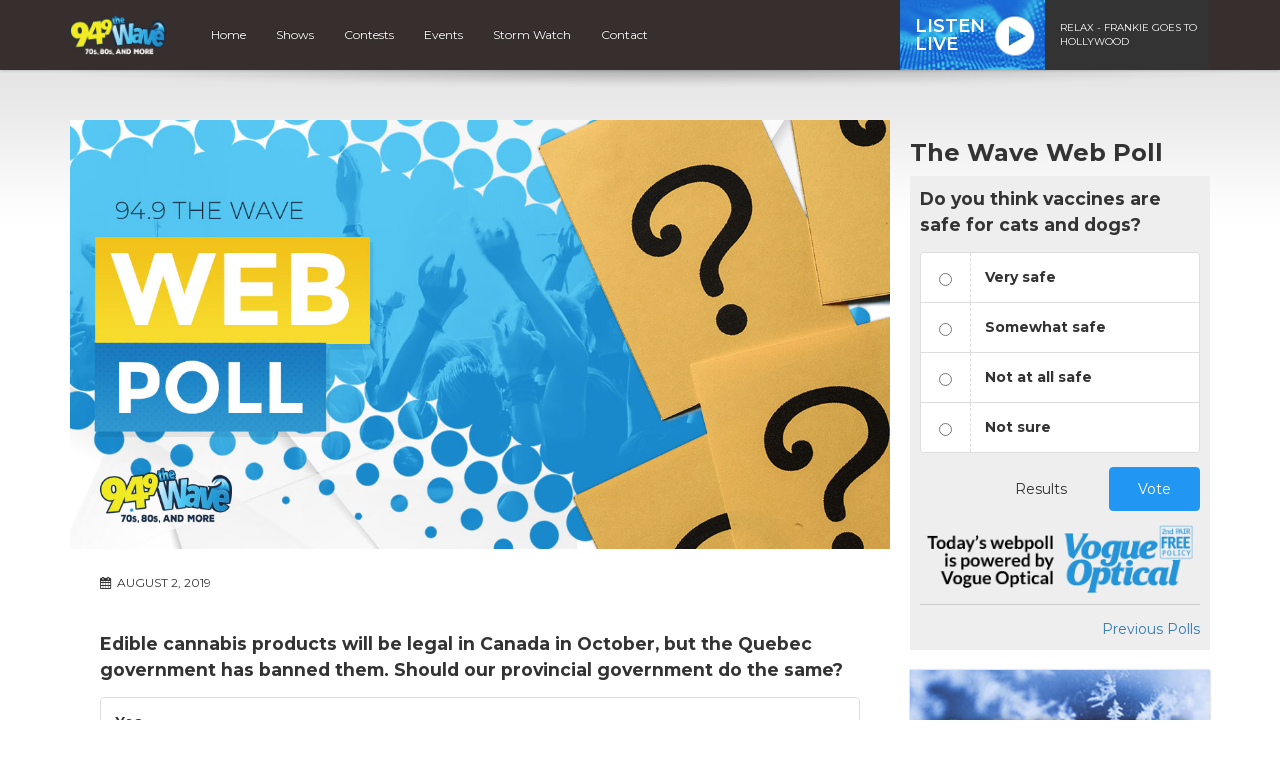

--- FILE ---
content_type: text/html; charset=UTF-8
request_url: https://949thewave.com/poll/edible-cannabis-products-will-be-legal-in-canada-in-october-but-the-quebec-government-has-banned-them-should-our-provincial-government-do-the-same/
body_size: 8936
content:
<!DOCTYPE html>
<html lang="en">

<head>
  <script data-ad-client="ca-pub-8539309837065254" async src="https://pagead2.googlesyndication.com/pagead/js/adsbygoogle.js"></script>

	<!-- Global site tag (gtag.js) - Google Analytics -->
<script async src="https://www.googletagmanager.com/gtag/js?id=UA-37301225-1"></script>
<script>
  window.dataLayer = window.dataLayer || [];
  function gtag(){dataLayer.push(arguments);}
  gtag('js', new Date());

  gtag('config', 'UA-37301225-1');
  gtag('config', 'AW-877332799');
</script>


<!-- Google tag (gtag.js) G4 -->
<script async src="https://www.googletagmanager.com/gtag/js?id=G-J6BLK6YRG8"></script>
<script>
  window.dataLayer = window.dataLayer || [];
  function gtag(){dataLayer.push(arguments);}
  gtag('js', new Date());

  gtag('config', 'G-J6BLK6YRG8');
  gtag('config', 'AW-877332799');
</script>


<!-- Facebook Pixel Code -->
<script>
  !function(f,b,e,v,n,t,s)
  {if(f.fbq)return;n=f.fbq=function(){n.callMethod?
  n.callMethod.apply(n,arguments):n.queue.push(arguments)};
  if(!f._fbq)f._fbq=n;n.push=n;n.loaded=!0;n.version='2.0';
  n.queue=[];t=b.createElement(e);t.async=!0;
  t.src=v;s=b.getElementsByTagName(e)[0];
  s.parentNode.insertBefore(t,s)}(window, document,'script',
  'https://connect.facebook.net/en_US/fbevents.js');
  fbq('init', '917676175275280');
  fbq('track', 'PageView');
</script>
<noscript><img height="1" width="1" style="display:none"
  src="https://www.facebook.com/tr?id=917676175275280&ev=PageView&noscript=1"
/></noscript>
<!-- End Facebook Pixel Code -->

<script>
function gtag_report_conversion(url) {
  var callback = function () {
    if (typeof(url) != 'undefined') {
      window.location = url;
    }
  };
  gtag('event', 'conversion', {
      'send_to': 'AW-877332799/gb9ZCOSIzfsCEL-SrKID',
      'event_callback': callback
  });
  return false;
}
</script>  

  <title>Edible cannabis products will be legal in Canada in October, but the Quebec government has banned them. Should our provincial government do the same? - 94.9 The Wave</title>
  
  <meta charset="UTF-8" />
  <meta http-equiv="X-UA-Compatible" content="IE=edge,chrome=1">
  
  <meta name="viewport" content="width=device-width, initial-scale=1.0"> 
  <meta name="format-detection" content="telephone=no">
  
    
  <link rel="preconnect" href="https://fonts.googleapis.com">
  <link rel="preconnect" href="https://fonts.gstatic.com" crossorigin>
  <link href="https://fonts.googleapis.com/css2?family=Montserrat:ital,wght@0,400;0,600;0,700;1,400;1,600;1,700&display=swap" rel="stylesheet">
  
  <!-- theme css -->
  <link href="//maxcdn.bootstrapcdn.com/font-awesome/4.1.0/css/font-awesome.min.css" rel="stylesheet">
  <link rel="stylesheet" href="https://cdn.jsdelivr.net/npm/bootstrap-icons@1.13.1/font/bootstrap-icons.min.css">
  <link rel="stylesheet" href="https://949thewave.com/wp-content/themes/mbs_v2/style.css?v=1">
  
  
  <meta name='robots' content='index, follow, max-image-preview:large, max-snippet:-1, max-video-preview:-1' />

	<!-- This site is optimized with the Yoast SEO plugin v19.8 - https://yoast.com/wordpress/plugins/seo/ -->
	<meta name="description" content="Share your opinion on today&#039;s web poll." />
	<link rel="canonical" href="https://949thewave.com/poll/edible-cannabis-products-will-be-legal-in-canada-in-october-but-the-quebec-government-has-banned-them-should-our-provincial-government-do-the-same/" />
	<meta property="og:locale" content="en_US" />
	<meta property="og:type" content="article" />
	<meta property="og:title" content="Edible cannabis products will be legal in Canada in October, but the Quebec government has banned them. Should our provincial government do the same? - 94.9 The Wave" />
	<meta property="og:description" content="Share your opinion on today&#039;s web poll." />
	<meta property="og:url" content="https://949thewave.com/poll/edible-cannabis-products-will-be-legal-in-canada-in-october-but-the-quebec-government-has-banned-them-should-our-provincial-government-do-the-same/" />
	<meta property="og:site_name" content="94.9 The Wave" />
	<meta property="article:publisher" content="https://www.facebook.com/949thewave/" />
	<meta property="article:modified_time" content="2019-07-30T16:06:43+00:00" />
	<meta name="twitter:card" content="summary_large_image" />
	<meta name="twitter:site" content="@949TheWave" />
	<script type="application/ld+json" class="yoast-schema-graph">{"@context":"https://schema.org","@graph":[{"@type":"WebPage","@id":"https://949thewave.com/poll/edible-cannabis-products-will-be-legal-in-canada-in-october-but-the-quebec-government-has-banned-them-should-our-provincial-government-do-the-same/","url":"https://949thewave.com/poll/edible-cannabis-products-will-be-legal-in-canada-in-october-but-the-quebec-government-has-banned-them-should-our-provincial-government-do-the-same/","name":"Edible cannabis products will be legal in Canada in October, but the Quebec government has banned them. Should our provincial government do the same? - 94.9 The Wave","isPartOf":{"@id":"https://949thewave.com/#website"},"datePublished":"2019-08-02T03:00:24+00:00","dateModified":"2019-07-30T16:06:43+00:00","description":"Share your opinion on today's web poll.","breadcrumb":{"@id":"https://949thewave.com/poll/edible-cannabis-products-will-be-legal-in-canada-in-october-but-the-quebec-government-has-banned-them-should-our-provincial-government-do-the-same/#breadcrumb"},"inLanguage":"en-US","potentialAction":[{"@type":"ReadAction","target":["https://949thewave.com/poll/edible-cannabis-products-will-be-legal-in-canada-in-october-but-the-quebec-government-has-banned-them-should-our-provincial-government-do-the-same/"]}]},{"@type":"BreadcrumbList","@id":"https://949thewave.com/poll/edible-cannabis-products-will-be-legal-in-canada-in-october-but-the-quebec-government-has-banned-them-should-our-provincial-government-do-the-same/#breadcrumb","itemListElement":[{"@type":"ListItem","position":1,"name":"Home","item":"https://949thewave.com/"},{"@type":"ListItem","position":2,"name":"Polls","item":"https://949thewave.com/polls/"},{"@type":"ListItem","position":3,"name":"Edible cannabis products will be legal in Canada in October, but the Quebec government has banned them. Should our provincial government do the same?"}]},{"@type":"WebSite","@id":"https://949thewave.com/#website","url":"https://949thewave.com/","name":"94.9 The Wave","description":"70s, 80s, and more","potentialAction":[{"@type":"SearchAction","target":{"@type":"EntryPoint","urlTemplate":"https://949thewave.com/?s={search_term_string}"},"query-input":"required name=search_term_string"}],"inLanguage":"en-US"}]}</script>
	<!-- / Yoast SEO plugin. -->


<link rel='dns-prefetch' href='//www.google.com' />
<link rel='dns-prefetch' href='//s.w.org' />
<script type="text/javascript">
window._wpemojiSettings = {"baseUrl":"https:\/\/s.w.org\/images\/core\/emoji\/14.0.0\/72x72\/","ext":".png","svgUrl":"https:\/\/s.w.org\/images\/core\/emoji\/14.0.0\/svg\/","svgExt":".svg","source":{"concatemoji":"https:\/\/949thewave.com\/wp-includes\/js\/wp-emoji-release.min.js?ver=6.0.11"}};
/*! This file is auto-generated */
!function(e,a,t){var n,r,o,i=a.createElement("canvas"),p=i.getContext&&i.getContext("2d");function s(e,t){var a=String.fromCharCode,e=(p.clearRect(0,0,i.width,i.height),p.fillText(a.apply(this,e),0,0),i.toDataURL());return p.clearRect(0,0,i.width,i.height),p.fillText(a.apply(this,t),0,0),e===i.toDataURL()}function c(e){var t=a.createElement("script");t.src=e,t.defer=t.type="text/javascript",a.getElementsByTagName("head")[0].appendChild(t)}for(o=Array("flag","emoji"),t.supports={everything:!0,everythingExceptFlag:!0},r=0;r<o.length;r++)t.supports[o[r]]=function(e){if(!p||!p.fillText)return!1;switch(p.textBaseline="top",p.font="600 32px Arial",e){case"flag":return s([127987,65039,8205,9895,65039],[127987,65039,8203,9895,65039])?!1:!s([55356,56826,55356,56819],[55356,56826,8203,55356,56819])&&!s([55356,57332,56128,56423,56128,56418,56128,56421,56128,56430,56128,56423,56128,56447],[55356,57332,8203,56128,56423,8203,56128,56418,8203,56128,56421,8203,56128,56430,8203,56128,56423,8203,56128,56447]);case"emoji":return!s([129777,127995,8205,129778,127999],[129777,127995,8203,129778,127999])}return!1}(o[r]),t.supports.everything=t.supports.everything&&t.supports[o[r]],"flag"!==o[r]&&(t.supports.everythingExceptFlag=t.supports.everythingExceptFlag&&t.supports[o[r]]);t.supports.everythingExceptFlag=t.supports.everythingExceptFlag&&!t.supports.flag,t.DOMReady=!1,t.readyCallback=function(){t.DOMReady=!0},t.supports.everything||(n=function(){t.readyCallback()},a.addEventListener?(a.addEventListener("DOMContentLoaded",n,!1),e.addEventListener("load",n,!1)):(e.attachEvent("onload",n),a.attachEvent("onreadystatechange",function(){"complete"===a.readyState&&t.readyCallback()})),(e=t.source||{}).concatemoji?c(e.concatemoji):e.wpemoji&&e.twemoji&&(c(e.twemoji),c(e.wpemoji)))}(window,document,window._wpemojiSettings);
</script>
<style type="text/css">
img.wp-smiley,
img.emoji {
	display: inline !important;
	border: none !important;
	box-shadow: none !important;
	height: 1em !important;
	width: 1em !important;
	margin: 0 0.07em !important;
	vertical-align: -0.1em !important;
	background: none !important;
	padding: 0 !important;
}
</style>
	<link rel='stylesheet' id='bootstrap-style-css'  href='https://949thewave.com/wp-content/themes/mbs_v2/css/bootstrap.min.css?ver=6.0.11' type='text/css' media='all' />
<link rel='stylesheet' id='wp-block-library-css'  href='https://949thewave.com/wp-includes/css/dist/block-library/style.min.css?ver=6.0.11' type='text/css' media='all' />
<style id='global-styles-inline-css' type='text/css'>
body{--wp--preset--color--black: #000000;--wp--preset--color--cyan-bluish-gray: #abb8c3;--wp--preset--color--white: #ffffff;--wp--preset--color--pale-pink: #f78da7;--wp--preset--color--vivid-red: #cf2e2e;--wp--preset--color--luminous-vivid-orange: #ff6900;--wp--preset--color--luminous-vivid-amber: #fcb900;--wp--preset--color--light-green-cyan: #7bdcb5;--wp--preset--color--vivid-green-cyan: #00d084;--wp--preset--color--pale-cyan-blue: #8ed1fc;--wp--preset--color--vivid-cyan-blue: #0693e3;--wp--preset--color--vivid-purple: #9b51e0;--wp--preset--gradient--vivid-cyan-blue-to-vivid-purple: linear-gradient(135deg,rgba(6,147,227,1) 0%,rgb(155,81,224) 100%);--wp--preset--gradient--light-green-cyan-to-vivid-green-cyan: linear-gradient(135deg,rgb(122,220,180) 0%,rgb(0,208,130) 100%);--wp--preset--gradient--luminous-vivid-amber-to-luminous-vivid-orange: linear-gradient(135deg,rgba(252,185,0,1) 0%,rgba(255,105,0,1) 100%);--wp--preset--gradient--luminous-vivid-orange-to-vivid-red: linear-gradient(135deg,rgba(255,105,0,1) 0%,rgb(207,46,46) 100%);--wp--preset--gradient--very-light-gray-to-cyan-bluish-gray: linear-gradient(135deg,rgb(238,238,238) 0%,rgb(169,184,195) 100%);--wp--preset--gradient--cool-to-warm-spectrum: linear-gradient(135deg,rgb(74,234,220) 0%,rgb(151,120,209) 20%,rgb(207,42,186) 40%,rgb(238,44,130) 60%,rgb(251,105,98) 80%,rgb(254,248,76) 100%);--wp--preset--gradient--blush-light-purple: linear-gradient(135deg,rgb(255,206,236) 0%,rgb(152,150,240) 100%);--wp--preset--gradient--blush-bordeaux: linear-gradient(135deg,rgb(254,205,165) 0%,rgb(254,45,45) 50%,rgb(107,0,62) 100%);--wp--preset--gradient--luminous-dusk: linear-gradient(135deg,rgb(255,203,112) 0%,rgb(199,81,192) 50%,rgb(65,88,208) 100%);--wp--preset--gradient--pale-ocean: linear-gradient(135deg,rgb(255,245,203) 0%,rgb(182,227,212) 50%,rgb(51,167,181) 100%);--wp--preset--gradient--electric-grass: linear-gradient(135deg,rgb(202,248,128) 0%,rgb(113,206,126) 100%);--wp--preset--gradient--midnight: linear-gradient(135deg,rgb(2,3,129) 0%,rgb(40,116,252) 100%);--wp--preset--duotone--dark-grayscale: url('#wp-duotone-dark-grayscale');--wp--preset--duotone--grayscale: url('#wp-duotone-grayscale');--wp--preset--duotone--purple-yellow: url('#wp-duotone-purple-yellow');--wp--preset--duotone--blue-red: url('#wp-duotone-blue-red');--wp--preset--duotone--midnight: url('#wp-duotone-midnight');--wp--preset--duotone--magenta-yellow: url('#wp-duotone-magenta-yellow');--wp--preset--duotone--purple-green: url('#wp-duotone-purple-green');--wp--preset--duotone--blue-orange: url('#wp-duotone-blue-orange');--wp--preset--font-size--small: 13px;--wp--preset--font-size--medium: 20px;--wp--preset--font-size--large: 36px;--wp--preset--font-size--x-large: 42px;}.has-black-color{color: var(--wp--preset--color--black) !important;}.has-cyan-bluish-gray-color{color: var(--wp--preset--color--cyan-bluish-gray) !important;}.has-white-color{color: var(--wp--preset--color--white) !important;}.has-pale-pink-color{color: var(--wp--preset--color--pale-pink) !important;}.has-vivid-red-color{color: var(--wp--preset--color--vivid-red) !important;}.has-luminous-vivid-orange-color{color: var(--wp--preset--color--luminous-vivid-orange) !important;}.has-luminous-vivid-amber-color{color: var(--wp--preset--color--luminous-vivid-amber) !important;}.has-light-green-cyan-color{color: var(--wp--preset--color--light-green-cyan) !important;}.has-vivid-green-cyan-color{color: var(--wp--preset--color--vivid-green-cyan) !important;}.has-pale-cyan-blue-color{color: var(--wp--preset--color--pale-cyan-blue) !important;}.has-vivid-cyan-blue-color{color: var(--wp--preset--color--vivid-cyan-blue) !important;}.has-vivid-purple-color{color: var(--wp--preset--color--vivid-purple) !important;}.has-black-background-color{background-color: var(--wp--preset--color--black) !important;}.has-cyan-bluish-gray-background-color{background-color: var(--wp--preset--color--cyan-bluish-gray) !important;}.has-white-background-color{background-color: var(--wp--preset--color--white) !important;}.has-pale-pink-background-color{background-color: var(--wp--preset--color--pale-pink) !important;}.has-vivid-red-background-color{background-color: var(--wp--preset--color--vivid-red) !important;}.has-luminous-vivid-orange-background-color{background-color: var(--wp--preset--color--luminous-vivid-orange) !important;}.has-luminous-vivid-amber-background-color{background-color: var(--wp--preset--color--luminous-vivid-amber) !important;}.has-light-green-cyan-background-color{background-color: var(--wp--preset--color--light-green-cyan) !important;}.has-vivid-green-cyan-background-color{background-color: var(--wp--preset--color--vivid-green-cyan) !important;}.has-pale-cyan-blue-background-color{background-color: var(--wp--preset--color--pale-cyan-blue) !important;}.has-vivid-cyan-blue-background-color{background-color: var(--wp--preset--color--vivid-cyan-blue) !important;}.has-vivid-purple-background-color{background-color: var(--wp--preset--color--vivid-purple) !important;}.has-black-border-color{border-color: var(--wp--preset--color--black) !important;}.has-cyan-bluish-gray-border-color{border-color: var(--wp--preset--color--cyan-bluish-gray) !important;}.has-white-border-color{border-color: var(--wp--preset--color--white) !important;}.has-pale-pink-border-color{border-color: var(--wp--preset--color--pale-pink) !important;}.has-vivid-red-border-color{border-color: var(--wp--preset--color--vivid-red) !important;}.has-luminous-vivid-orange-border-color{border-color: var(--wp--preset--color--luminous-vivid-orange) !important;}.has-luminous-vivid-amber-border-color{border-color: var(--wp--preset--color--luminous-vivid-amber) !important;}.has-light-green-cyan-border-color{border-color: var(--wp--preset--color--light-green-cyan) !important;}.has-vivid-green-cyan-border-color{border-color: var(--wp--preset--color--vivid-green-cyan) !important;}.has-pale-cyan-blue-border-color{border-color: var(--wp--preset--color--pale-cyan-blue) !important;}.has-vivid-cyan-blue-border-color{border-color: var(--wp--preset--color--vivid-cyan-blue) !important;}.has-vivid-purple-border-color{border-color: var(--wp--preset--color--vivid-purple) !important;}.has-vivid-cyan-blue-to-vivid-purple-gradient-background{background: var(--wp--preset--gradient--vivid-cyan-blue-to-vivid-purple) !important;}.has-light-green-cyan-to-vivid-green-cyan-gradient-background{background: var(--wp--preset--gradient--light-green-cyan-to-vivid-green-cyan) !important;}.has-luminous-vivid-amber-to-luminous-vivid-orange-gradient-background{background: var(--wp--preset--gradient--luminous-vivid-amber-to-luminous-vivid-orange) !important;}.has-luminous-vivid-orange-to-vivid-red-gradient-background{background: var(--wp--preset--gradient--luminous-vivid-orange-to-vivid-red) !important;}.has-very-light-gray-to-cyan-bluish-gray-gradient-background{background: var(--wp--preset--gradient--very-light-gray-to-cyan-bluish-gray) !important;}.has-cool-to-warm-spectrum-gradient-background{background: var(--wp--preset--gradient--cool-to-warm-spectrum) !important;}.has-blush-light-purple-gradient-background{background: var(--wp--preset--gradient--blush-light-purple) !important;}.has-blush-bordeaux-gradient-background{background: var(--wp--preset--gradient--blush-bordeaux) !important;}.has-luminous-dusk-gradient-background{background: var(--wp--preset--gradient--luminous-dusk) !important;}.has-pale-ocean-gradient-background{background: var(--wp--preset--gradient--pale-ocean) !important;}.has-electric-grass-gradient-background{background: var(--wp--preset--gradient--electric-grass) !important;}.has-midnight-gradient-background{background: var(--wp--preset--gradient--midnight) !important;}.has-small-font-size{font-size: var(--wp--preset--font-size--small) !important;}.has-medium-font-size{font-size: var(--wp--preset--font-size--medium) !important;}.has-large-font-size{font-size: var(--wp--preset--font-size--large) !important;}.has-x-large-font-size{font-size: var(--wp--preset--font-size--x-large) !important;}
</style>
<script type='text/javascript' src='https://949thewave.com/wp-includes/js/jquery/jquery.min.js?ver=3.6.0' id='jquery-core-js'></script>
<script type='text/javascript' src='https://949thewave.com/wp-includes/js/jquery/jquery-migrate.min.js?ver=3.3.2' id='jquery-migrate-js'></script>
<script type='text/javascript' src='https://949thewave.com/wp-content/themes/mbs_v2/js/nowplaying.js?v=0.2.6&#038;ver=6.0.11' id='mbs-nowplaying-js'></script>
<script type='text/javascript' id='google_ad_js-js-extra'>
/* <![CDATA[ */
var dfp_ad_object = [{"google_ad_script_name":"google_ad_js","script_name":null,"account_id":"\/63034653\/","asynch":true,"dir_uri":null,"positions":[{"post_id":12179,"title":"CKPE_Footer","ad_name":"CKPE_Footer","position_tag":"ad_pos_ckpe_footer","sizes":[728,90],"out_of_page":true,"targeting":[]},{"post_id":12178,"title":"CKPE_Mobile_Footer","ad_name":"CKPE_Mobile_Footer","position_tag":"ad_pos_ckpe_mobile_footer","sizes":[320,50],"out_of_page":true,"targeting":[]},{"post_id":8577,"title":"CKPE_Mobile_Leaderboard","ad_name":"CKPE_Mobile_Leaderboard","position_tag":"ad_pos_ckpe_mobile_leaderboard","sizes":[320,50],"out_of_page":true,"targeting":[]},{"post_id":1452,"title":"CKPE_Home_BigBox1","ad_name":"CKPE_Home_BigBox1","position_tag":"ad_pos_ckpe_home_bigbox1","sizes":[300,250],"out_of_page":true,"targeting":[]},{"post_id":447,"title":"CKPE_Leaderboard_home","ad_name":"CKPE_Leaderboard_home","position_tag":"ad_pos_ckpe_leaderboard_home","sizes":[728,90],"out_of_page":true,"targeting":[]}],"page_targeting":{"Page":["poll","edible-cannabis-products-will-be-legal-in-canada-in-october-but-the-quebec-government-has-banned-them-should-our-provincial-government-do-the-same"],"Category":"","Tag":""}}];
/* ]]> */
</script>
<script type='text/javascript' src='https://949thewave.com/wp-content/plugins/dfp-ads/assets/js/google-ads.min.js?ver=6.0.11' id='google_ad_js-js'></script>
<script type='text/javascript' src='https://949thewave.com/wp-content/plugins/dfp-ads/assets/js/dfp-ads.min.js?ver=6.0.11' id='dfp_ads-js'></script>
<link rel="https://api.w.org/" href="https://949thewave.com/wp-json/" /><link rel="EditURI" type="application/rsd+xml" title="RSD" href="https://949thewave.com/xmlrpc.php?rsd" />
<link rel="wlwmanifest" type="application/wlwmanifest+xml" href="https://949thewave.com/wp-includes/wlwmanifest.xml" /> 
<meta name="generator" content="WordPress 6.0.11" />
<link rel='shortlink' href='https://949thewave.com/?p=7536' />
<link rel="alternate" type="application/json+oembed" href="https://949thewave.com/wp-json/oembed/1.0/embed?url=https%3A%2F%2F949thewave.com%2Fpoll%2Fedible-cannabis-products-will-be-legal-in-canada-in-october-but-the-quebec-government-has-banned-them-should-our-provincial-government-do-the-same%2F" />
<meta name="tec-api-version" content="v1"><meta name="tec-api-origin" content="https://949thewave.com"><link rel="https://theeventscalendar.com/" href="https://949thewave.com/wp-json/tribe/events/v1/" />  
    <meta property="og:image" content="https://949thewave.com/wp-content/uploads/sites/12/2021/10/949-wave-poll.jpg"/>
  <meta property="twitter:image" content="https://949thewave.com/wp-content/uploads/sites/12/2021/10/949-wave-poll.jpg"/>
    
  
  
  <style type="text/css">



#listen-live .title{ 
  background-image: url(https://949thewave.com/wp-content/uploads/sites/12/2021/10/bg-listen-live-wave-white.jpg);
}












</style>  
    <style type="text/css"></style>
    
  
</head>

<body class="poll-template-default single single-poll postid-7536 tribe-no-js tribe-bar-is-disabled">	

  
<a class="skip-link" href="#main">Skip to content</a>  


        <div id="top"><div class="ad leaderboard"><!-- CKPE_Leaderboard_home -->		<div id="ad_pos_ckpe_leaderboard_home"
		     class="ad_pos_ckpe_leaderboard_home CKPE_Leaderboard_home dfp_ad_pos">
			<script type='text/javascript'>
				googletag.cmd.push(function () {
					googletag.display('ad_pos_ckpe_leaderboard_home');
				});
			</script>
		</div>
		</div></div>
    
 
    
  <header id="header">

      <div id="nav">

        <nav class="container">
                              
<a href="https://949thewave.com" class="logo"><img src="https://949thewave.com/wp-content/uploads/sites/12/2021/10/949-the-wave-footer.png" alt="94.9 The Wave" class="img-responsive"></a>

          
          <a href="#" class="menu-toggle btn btn-primary"><i class="fa fa-bars"></i> Menu</a>
          
          <ul id="menu-main-navigation" class="menu"><li id="menu-item-217" class="menu-item menu-item-type-post_type menu-item-object-page menu-item-home menu-item-217"><a href="https://949thewave.com/">Home</a></li>
<li id="menu-item-86" class="menu-item menu-item-type-post_type menu-item-object-page menu-item-86"><a href="https://949thewave.com/on-air/">Shows</a></li>
<li id="menu-item-84" class="menu-item menu-item-type-post_type menu-item-object-page menu-item-84"><a href="https://949thewave.com/contests/">Contests</a></li>
<li id="menu-item-83" class="menu-item menu-item-type-post_type menu-item-object-page menu-item-83"><a href="https://949thewave.com/events/">Events</a></li>
<li id="menu-item-12545" class="menu-item menu-item-type-post_type menu-item-object-page menu-item-12545"><a href="https://949thewave.com/cancellations/">Storm Watch</a></li>
<li id="menu-item-81" class="menu-item menu-item-type-post_type menu-item-object-page menu-item-81"><a href="https://949thewave.com/contact/">Contact</a></li>
</ul>
          
<div id="listen-live">
	<div class="content">
		<a class="title" href="https://player.949thewave.com/" onClick="gtag('event', 'listen_live', {'button_location' : 'navigation'}); gtag_report_conversion();" target="_blank">
      Listen<br>Live
		</a>
		<div class="now-playing">
      <span>      
        
        
        
                RELAX - FRANKIE GOES TO HOLLYWOOD                
            </span>
		</div>
	</div>
</div>


        </nav>

      </div> 

</header>  

  
<div class="accent-bg">
  
  
<div id="main" class="container">

 
  
<div class="row">

  <div id="content" class="col-md-9">
        
          <article id="post-7536">
      
        <header>
          
                              
          <img src="https://949thewave.com/wp-content/uploads/sites/12/2021/10/949-wave-poll.jpg" alt="94.9 The Wave - Web Poll" class="img-responsive wp-post-image">

                     
        </header>
        
        <section class="cf">  
          
          <div class="meta">
            <i class="fa fa-calendar"></i> August 2, 2019          </div>
          
        </section>
        
        <section>         
        	<link rel='stylesheet' id='totalpoll-76a970e19557b7ec2226b0a737139b07-css'  href='https://949thewave.com/wp-content/cache/totalpoll/css/76a970e19557b7ec2226b0a737139b07.css?ver=1532919630' type='text/css' media='all' />
<div id="totalpoll-id-76a970e19557b7ec2226b0a737139b07" class="totalpoll-poll-container" data-id="7536" data-max-selection="1" data-transition-type="fade" data-template="default"><form method="post" novalidate class="totalpoll-view-results" itemscope itemtype="http://schema.org/Question"><input type="hidden" name="totalpoll[id]" value="7536"><input type="hidden" name="totalpoll[page]" value="1"><input type="hidden" name="totalpoll[view]" value="results"><h4 data-tp-question class="totalpoll-question" itemprop="name">Edible cannabis products will be legal in Canada in October, but the Quebec government has banned them. Should our provincial government do the same?</h4><div data-tp-choices class="totalpoll-choices"><label data-tp-choice class="totalpoll-choice totalpoll-choice-text last-in-row" itemprop="suggestedAnswer" itemscope itemtype="http://schema.org/Answer"><label class="totalpoll-choice-container"><div class="totalpoll-choice-content"><div class="totalpoll-choice-label" itemprop="text">Yes</div><div class="totalpoll-choice-votes"><div class="totalpoll-choice-votes-bar " style="width: 58.33%;"></div><div class="totalpoll-choice-votes-text" itemprop="upvoteCount"><span>&nbsp; (58.33%)</span></div></div></div></label></label><div class="totalpoll-choice-separator"></div><label data-tp-choice class="totalpoll-choice totalpoll-choice-text last-in-row" itemprop="suggestedAnswer" itemscope itemtype="http://schema.org/Answer"><label class="totalpoll-choice-container"><div class="totalpoll-choice-content"><div class="totalpoll-choice-label" itemprop="text">No</div><div class="totalpoll-choice-votes"><div class="totalpoll-choice-votes-bar " style="width: 41.67%;"></div><div class="totalpoll-choice-votes-text" itemprop="upvoteCount"><span>&nbsp; (41.67%)</span></div></div></div></label></label></div><div class="totalpoll-buttons"></div></form><div class="poll-sponsor"><img src="https://949thewave.com/wp-content/themes/mbs_v2/images/vogue-webpoll-2.png" class="img-responsive" style="box-shadow: none; margin:10px 0 -10px 0;" alt="Today’s webpoll is powered by Vogue Optical."><hr><p class="text-right"><a href="/polls/">Previous Polls</a></p></div></div>        </section> 
                  
      </article>
     
    
  </div>
  
  <aside id="sidebar" class="col-md-3">
  
    <div class="sidebar-item right"><!-- CKPE_Home_BigBox1 -->		<div id="ad_pos_ckpe_home_bigbox1"
		     class="ad_pos_ckpe_home_bigbox1 CKPE_Home_BigBox1 dfp_ad_pos">
			<script type='text/javascript'>
				googletag.cmd.push(function () {
					googletag.display('ad_pos_ckpe_home_bigbox1');
				});
			</script>
		</div>
		</div><div class="sidebar-item right"><h3>The Wave Web Poll</h3><div id="totalpoll-id-76a970e19557b7ec2226b0a737139b07" class="totalpoll-poll-container" data-id="17832" data-max-selection="1" data-transition-type="fade" data-template="default"><form method="post" novalidate class="totalpoll-view-vote" itemscope itemtype="http://schema.org/Question"><input type="hidden" name="totalpoll[id]" value="17832"><input type="hidden" name="totalpoll[page]" value="1"><input type="hidden" name="totalpoll[view]" value="vote"><h4 data-tp-question class="totalpoll-question" itemprop="name">Do you think vaccines are safe for cats and dogs?</h4><div data-tp-choices class="totalpoll-choices"><label data-tp-choice class="totalpoll-choice totalpoll-choice-text last-in-row" itemprop="suggestedAnswer" itemscope itemtype="http://schema.org/Answer"><label class="totalpoll-choice-container"><div class="totalpoll-choice-checkbox-container"><input type="radio" name="totalpoll[choices][]" value="0" class="totalpoll-choice-checkbox"></div><div class="totalpoll-choice-content"><div class="totalpoll-choice-label" itemprop="text">Very safe</div></div></label></label><div class="totalpoll-choice-separator"></div><label data-tp-choice class="totalpoll-choice totalpoll-choice-text last-in-row" itemprop="suggestedAnswer" itemscope itemtype="http://schema.org/Answer"><label class="totalpoll-choice-container"><div class="totalpoll-choice-checkbox-container"><input type="radio" name="totalpoll[choices][]" value="1" class="totalpoll-choice-checkbox"></div><div class="totalpoll-choice-content"><div class="totalpoll-choice-label" itemprop="text">Somewhat safe</div></div></label></label><div class="totalpoll-choice-separator"></div><label data-tp-choice class="totalpoll-choice totalpoll-choice-text last-in-row" itemprop="suggestedAnswer" itemscope itemtype="http://schema.org/Answer"><label class="totalpoll-choice-container"><div class="totalpoll-choice-checkbox-container"><input type="radio" name="totalpoll[choices][]" value="2" class="totalpoll-choice-checkbox"></div><div class="totalpoll-choice-content"><div class="totalpoll-choice-label" itemprop="text">Not at all safe</div></div></label></label><div class="totalpoll-choice-separator"></div><label data-tp-choice class="totalpoll-choice totalpoll-choice-text last-in-row" itemprop="suggestedAnswer" itemscope itemtype="http://schema.org/Answer"><label class="totalpoll-choice-container"><div class="totalpoll-choice-checkbox-container"><input type="radio" name="totalpoll[choices][]" value="3" class="totalpoll-choice-checkbox"></div><div class="totalpoll-choice-content"><div class="totalpoll-choice-label" itemprop="text">Not sure </div></div></label></label></div><div class="totalpoll-buttons"><button name="totalpoll[action]" value="results" class="totalpoll-button totalpoll-button-link totalpoll-button-results">Results</button><button name="totalpoll[action]" value="vote" class="totalpoll-button totalpoll-button-primary totalpoll-button-vote">Vote</button></div></form><div class="poll-sponsor"><img src="https://949thewave.com/wp-content/themes/mbs_v2/images/vogue-webpoll-2.png" class="img-responsive" style="box-shadow: none; margin:10px 0 -10px 0;" alt="Today’s webpoll is powered by Vogue Optical."><hr><p class="text-right"><a href="/polls/">Previous Polls</a></p></div></div></div><div class="widget_text sidebar-item right"><div class="textwidget custom-html-widget"><a href="/cancellations/"><img src="https://949thewave.com/wp-content/uploads/sites/12/2024/11/storm-watch-tile.jpg" class="img-responsive" alt="Weather and Cancellations"></a></div></div>    
  </aside>

</div>
  
  
  </div>
  <!-- END MAIN CONTAINER -->

    <div class="container">
  <div class="row">

    <div class="col-sm-12">

                <div class="ad leaderboard"><!-- CKPE_Footer -->		<div id="ad_pos_ckpe_footer"
		     class="ad_pos_ckpe_footer CKPE_Footer dfp_ad_pos">
			<script type='text/javascript'>
				googletag.cmd.push(function () {
					googletag.display('ad_pos_ckpe_footer');
				});
			</script>
		</div>
		</div>
          
    </div>

  </div>
  </div>
   
  
  </div>
  <!-- END ACCENT BG -->
  
    <footer id="footer">
    
      <div class="container">
      
        <div class="row">
    
          <div class="col-md-3">
                                
<a href="https://949thewave.com" class="logo"><img src="https://949thewave.com/wp-content/uploads/sites/12/2021/10/949-the-wave-footer.png" alt="94.9 The Wave" class="img-responsive"></a>

          </div>
    
          <div class="col-md-6">
            <h3>Quick Links</h3>
            <nav>
            <ul id="menu-footer-navigation" class="menu cf"><li id="menu-item-92" class="menu-item menu-item-type-post_type menu-item-object-page menu-item-92"><a href="https://949thewave.com/on-air/">Shows</a></li>
<li id="menu-item-90" class="menu-item menu-item-type-post_type menu-item-object-page menu-item-90"><a href="https://949thewave.com/contests/">Contests</a></li>
<li id="menu-item-89" class="menu-item menu-item-type-post_type menu-item-object-page menu-item-89"><a href="https://949thewave.com/events/">Events</a></li>
<li id="menu-item-17637" class="menu-item menu-item-type-post_type menu-item-object-page menu-item-17637"><a href="https://949thewave.com/recently-played/">Recently Played</a></li>
<li id="menu-item-12544" class="menu-item menu-item-type-post_type menu-item-object-page menu-item-12544"><a href="https://949thewave.com/cancellations/">Storm Watch</a></li>
<li id="menu-item-87" class="menu-item menu-item-type-post_type menu-item-object-page menu-item-87"><a href="https://949thewave.com/contact/">Contact</a></li>
</ul>            </nav>
          </div>
    
          <div class="col-md-3">
            <h3>Social</h3>
            <div class="social">
	  <a href="https://www.facebook.com/949thewave/" target="_blank" class="facebook"><i class="bi bi-facebook"></i></a>
  		  <a href="https://www.instagram.com/949thewave/" target="_blank" class="instagram"><i class="bi bi-instagram"></i></i></a>
  	</div>          </div>
        
        </div>
        
      </div>
    
    </footer>  
    
    <div id="copyright"> 
    
    	<div class="container">
       
        <div class="row">
        
          <div class="col-sm-6">
          
            <a href="https://www.mbsradio.com/"><img src="https://949thewave.com/wp-content/themes/mbs_v2/images/logo-mbs.png" alt="MBS Radio"></a>  &copy; 2026, All Rights Reserved
            
          </div>
        
          <div class="col-sm-6 text-right">
          
            <a href="/privacy-policy">Privacy Policy</a> <a href="https://www.mbsradio.com/advertising/" class="btn btn-primary btn-sm">Advertise With Us</a>
            
          </div>
          
        </div>
        
      </div>
      
    </div>
    
			<script>
		( function ( body ) {
			'use strict';
			body.className = body.className.replace( /\btribe-no-js\b/, 'tribe-js' );
		} )( document.body );
		</script>
		<script> /* <![CDATA[ */var tribe_l10n_datatables = {"aria":{"sort_ascending":": activate to sort column ascending","sort_descending":": activate to sort column descending"},"length_menu":"Show _MENU_ entries","empty_table":"No data available in table","info":"Showing _START_ to _END_ of _TOTAL_ entries","info_empty":"Showing 0 to 0 of 0 entries","info_filtered":"(filtered from _MAX_ total entries)","zero_records":"No matching records found","search":"Search:","all_selected_text":"All items on this page were selected. ","select_all_link":"Select all pages","clear_selection":"Clear Selection.","pagination":{"all":"All","next":"Next","previous":"Previous"},"select":{"rows":{"0":"","_":": Selected %d rows","1":": Selected 1 row"}},"datepicker":{"dayNames":["Sunday","Monday","Tuesday","Wednesday","Thursday","Friday","Saturday"],"dayNamesShort":["Sun","Mon","Tue","Wed","Thu","Fri","Sat"],"dayNamesMin":["S","M","T","W","T","F","S"],"monthNames":["January","February","March","April","May","June","July","August","September","October","November","December"],"monthNamesShort":["January","February","March","April","May","June","July","August","September","October","November","December"],"monthNamesMin":["Jan","Feb","Mar","Apr","May","Jun","Jul","Aug","Sep","Oct","Nov","Dec"],"nextText":"Next","prevText":"Prev","currentText":"Today","closeText":"Done","today":"Today","clear":"Clear"}};var tribe_system_info = {"sysinfo_optin_nonce":"bae4e2bb84","clipboard_btn_text":"Copy to clipboard","clipboard_copied_text":"System info copied","clipboard_fail_text":"Press \"Cmd + C\" to copy"};/* ]]> */ </script><link rel='stylesheet' id='tosrus-style-css'  href='https://949thewave.com/wp-content/plugins/totalpoll/templates/default/assets/css/jquery.tosrus.min.css?ver=3.2.1' type='text/css' media='all' />
<script type='text/javascript' src='https://949thewave.com/wp-content/themes/mbs_v2/js/bootstrap.min.js?ver=6.0.11' id='bootstrap.scripts-js'></script>
<script type='text/javascript' src='https://949thewave.com/wp-content/themes/mbs_v2/js/script.js?ver=6.0.11' id='jquery.scripts-js'></script>
<script type='text/javascript' id='gforms_recaptcha_recaptcha-js-extra'>
/* <![CDATA[ */
var gforms_recaptcha_recaptcha_strings = {"site_key":"6Ldk8IoiAAAAAET-r_HJWcwL2RLMpU-4vF7K0ZhA","ajaxurl":"https:\/\/949thewave.com\/wp-admin\/admin-ajax.php","nonce":"a39968bee5"};
/* ]]> */
</script>
<script type='text/javascript' src='https://www.google.com/recaptcha/api.js?render=6Ldk8IoiAAAAAET-r_HJWcwL2RLMpU-4vF7K0ZhA&#038;ver=1.1' id='gforms_recaptcha_recaptcha-js'></script>
<script type='text/javascript' id='totalpoll-js-extra'>
/* <![CDATA[ */
var TotalPoll = {"AJAX":"https:\/\/949thewave.com\/wp-admin\/admin-ajax.php","AJAX_ACTION":"tp_action","VERSION":"3.2.1","settings":{"limitations":{"selection_maximum":1,"captcha":{"enabled":false,"sitekey":false,"hl":"en"}},"design":{"scroll":{"enabled":false},"one_click":{"enabled":false}},"sharing":{"enabled":false,"expression":"","networks":false}}};
var TotalPoll = {"AJAX":"https:\/\/949thewave.com\/wp-admin\/admin-ajax.php","AJAX_ACTION":"tp_action","VERSION":"3.2.1","settings":{"limitations":{"selection_maximum":1,"captcha":{"enabled":false,"sitekey":false,"hl":"en"}},"design":{"scroll":{"enabled":false},"one_click":{"enabled":false}},"sharing":{"enabled":false,"expression":"","networks":false}}};
/* ]]> */
</script>
<script type='text/javascript' src='https://949thewave.com/wp-content/plugins/totalpoll/assets/js/min/front.js?ver=3.2.1' id='totalpoll-js'></script>
<script type='text/javascript' src='https://949thewave.com/wp-content/plugins/totalpoll/templates/default/assets/js/min/jquery.tosrus.js?ver=3.2.1' id='tosrus-js'></script>
<script type='text/javascript' src='https://949thewave.com/wp-content/plugins/totalpoll/templates/default/assets/js/min/main.js?ver=3.2.1' id='tp-default-js'></script>

</body>
</html>

--- FILE ---
content_type: text/html; charset=utf-8
request_url: https://www.google.com/recaptcha/api2/anchor?ar=1&k=6Ldk8IoiAAAAAET-r_HJWcwL2RLMpU-4vF7K0ZhA&co=aHR0cHM6Ly85NDl0aGV3YXZlLmNvbTo0NDM.&hl=en&v=PoyoqOPhxBO7pBk68S4YbpHZ&size=invisible&anchor-ms=20000&execute-ms=30000&cb=tri1t7a2c4ao
body_size: 48406
content:
<!DOCTYPE HTML><html dir="ltr" lang="en"><head><meta http-equiv="Content-Type" content="text/html; charset=UTF-8">
<meta http-equiv="X-UA-Compatible" content="IE=edge">
<title>reCAPTCHA</title>
<style type="text/css">
/* cyrillic-ext */
@font-face {
  font-family: 'Roboto';
  font-style: normal;
  font-weight: 400;
  font-stretch: 100%;
  src: url(//fonts.gstatic.com/s/roboto/v48/KFO7CnqEu92Fr1ME7kSn66aGLdTylUAMa3GUBHMdazTgWw.woff2) format('woff2');
  unicode-range: U+0460-052F, U+1C80-1C8A, U+20B4, U+2DE0-2DFF, U+A640-A69F, U+FE2E-FE2F;
}
/* cyrillic */
@font-face {
  font-family: 'Roboto';
  font-style: normal;
  font-weight: 400;
  font-stretch: 100%;
  src: url(//fonts.gstatic.com/s/roboto/v48/KFO7CnqEu92Fr1ME7kSn66aGLdTylUAMa3iUBHMdazTgWw.woff2) format('woff2');
  unicode-range: U+0301, U+0400-045F, U+0490-0491, U+04B0-04B1, U+2116;
}
/* greek-ext */
@font-face {
  font-family: 'Roboto';
  font-style: normal;
  font-weight: 400;
  font-stretch: 100%;
  src: url(//fonts.gstatic.com/s/roboto/v48/KFO7CnqEu92Fr1ME7kSn66aGLdTylUAMa3CUBHMdazTgWw.woff2) format('woff2');
  unicode-range: U+1F00-1FFF;
}
/* greek */
@font-face {
  font-family: 'Roboto';
  font-style: normal;
  font-weight: 400;
  font-stretch: 100%;
  src: url(//fonts.gstatic.com/s/roboto/v48/KFO7CnqEu92Fr1ME7kSn66aGLdTylUAMa3-UBHMdazTgWw.woff2) format('woff2');
  unicode-range: U+0370-0377, U+037A-037F, U+0384-038A, U+038C, U+038E-03A1, U+03A3-03FF;
}
/* math */
@font-face {
  font-family: 'Roboto';
  font-style: normal;
  font-weight: 400;
  font-stretch: 100%;
  src: url(//fonts.gstatic.com/s/roboto/v48/KFO7CnqEu92Fr1ME7kSn66aGLdTylUAMawCUBHMdazTgWw.woff2) format('woff2');
  unicode-range: U+0302-0303, U+0305, U+0307-0308, U+0310, U+0312, U+0315, U+031A, U+0326-0327, U+032C, U+032F-0330, U+0332-0333, U+0338, U+033A, U+0346, U+034D, U+0391-03A1, U+03A3-03A9, U+03B1-03C9, U+03D1, U+03D5-03D6, U+03F0-03F1, U+03F4-03F5, U+2016-2017, U+2034-2038, U+203C, U+2040, U+2043, U+2047, U+2050, U+2057, U+205F, U+2070-2071, U+2074-208E, U+2090-209C, U+20D0-20DC, U+20E1, U+20E5-20EF, U+2100-2112, U+2114-2115, U+2117-2121, U+2123-214F, U+2190, U+2192, U+2194-21AE, U+21B0-21E5, U+21F1-21F2, U+21F4-2211, U+2213-2214, U+2216-22FF, U+2308-230B, U+2310, U+2319, U+231C-2321, U+2336-237A, U+237C, U+2395, U+239B-23B7, U+23D0, U+23DC-23E1, U+2474-2475, U+25AF, U+25B3, U+25B7, U+25BD, U+25C1, U+25CA, U+25CC, U+25FB, U+266D-266F, U+27C0-27FF, U+2900-2AFF, U+2B0E-2B11, U+2B30-2B4C, U+2BFE, U+3030, U+FF5B, U+FF5D, U+1D400-1D7FF, U+1EE00-1EEFF;
}
/* symbols */
@font-face {
  font-family: 'Roboto';
  font-style: normal;
  font-weight: 400;
  font-stretch: 100%;
  src: url(//fonts.gstatic.com/s/roboto/v48/KFO7CnqEu92Fr1ME7kSn66aGLdTylUAMaxKUBHMdazTgWw.woff2) format('woff2');
  unicode-range: U+0001-000C, U+000E-001F, U+007F-009F, U+20DD-20E0, U+20E2-20E4, U+2150-218F, U+2190, U+2192, U+2194-2199, U+21AF, U+21E6-21F0, U+21F3, U+2218-2219, U+2299, U+22C4-22C6, U+2300-243F, U+2440-244A, U+2460-24FF, U+25A0-27BF, U+2800-28FF, U+2921-2922, U+2981, U+29BF, U+29EB, U+2B00-2BFF, U+4DC0-4DFF, U+FFF9-FFFB, U+10140-1018E, U+10190-1019C, U+101A0, U+101D0-101FD, U+102E0-102FB, U+10E60-10E7E, U+1D2C0-1D2D3, U+1D2E0-1D37F, U+1F000-1F0FF, U+1F100-1F1AD, U+1F1E6-1F1FF, U+1F30D-1F30F, U+1F315, U+1F31C, U+1F31E, U+1F320-1F32C, U+1F336, U+1F378, U+1F37D, U+1F382, U+1F393-1F39F, U+1F3A7-1F3A8, U+1F3AC-1F3AF, U+1F3C2, U+1F3C4-1F3C6, U+1F3CA-1F3CE, U+1F3D4-1F3E0, U+1F3ED, U+1F3F1-1F3F3, U+1F3F5-1F3F7, U+1F408, U+1F415, U+1F41F, U+1F426, U+1F43F, U+1F441-1F442, U+1F444, U+1F446-1F449, U+1F44C-1F44E, U+1F453, U+1F46A, U+1F47D, U+1F4A3, U+1F4B0, U+1F4B3, U+1F4B9, U+1F4BB, U+1F4BF, U+1F4C8-1F4CB, U+1F4D6, U+1F4DA, U+1F4DF, U+1F4E3-1F4E6, U+1F4EA-1F4ED, U+1F4F7, U+1F4F9-1F4FB, U+1F4FD-1F4FE, U+1F503, U+1F507-1F50B, U+1F50D, U+1F512-1F513, U+1F53E-1F54A, U+1F54F-1F5FA, U+1F610, U+1F650-1F67F, U+1F687, U+1F68D, U+1F691, U+1F694, U+1F698, U+1F6AD, U+1F6B2, U+1F6B9-1F6BA, U+1F6BC, U+1F6C6-1F6CF, U+1F6D3-1F6D7, U+1F6E0-1F6EA, U+1F6F0-1F6F3, U+1F6F7-1F6FC, U+1F700-1F7FF, U+1F800-1F80B, U+1F810-1F847, U+1F850-1F859, U+1F860-1F887, U+1F890-1F8AD, U+1F8B0-1F8BB, U+1F8C0-1F8C1, U+1F900-1F90B, U+1F93B, U+1F946, U+1F984, U+1F996, U+1F9E9, U+1FA00-1FA6F, U+1FA70-1FA7C, U+1FA80-1FA89, U+1FA8F-1FAC6, U+1FACE-1FADC, U+1FADF-1FAE9, U+1FAF0-1FAF8, U+1FB00-1FBFF;
}
/* vietnamese */
@font-face {
  font-family: 'Roboto';
  font-style: normal;
  font-weight: 400;
  font-stretch: 100%;
  src: url(//fonts.gstatic.com/s/roboto/v48/KFO7CnqEu92Fr1ME7kSn66aGLdTylUAMa3OUBHMdazTgWw.woff2) format('woff2');
  unicode-range: U+0102-0103, U+0110-0111, U+0128-0129, U+0168-0169, U+01A0-01A1, U+01AF-01B0, U+0300-0301, U+0303-0304, U+0308-0309, U+0323, U+0329, U+1EA0-1EF9, U+20AB;
}
/* latin-ext */
@font-face {
  font-family: 'Roboto';
  font-style: normal;
  font-weight: 400;
  font-stretch: 100%;
  src: url(//fonts.gstatic.com/s/roboto/v48/KFO7CnqEu92Fr1ME7kSn66aGLdTylUAMa3KUBHMdazTgWw.woff2) format('woff2');
  unicode-range: U+0100-02BA, U+02BD-02C5, U+02C7-02CC, U+02CE-02D7, U+02DD-02FF, U+0304, U+0308, U+0329, U+1D00-1DBF, U+1E00-1E9F, U+1EF2-1EFF, U+2020, U+20A0-20AB, U+20AD-20C0, U+2113, U+2C60-2C7F, U+A720-A7FF;
}
/* latin */
@font-face {
  font-family: 'Roboto';
  font-style: normal;
  font-weight: 400;
  font-stretch: 100%;
  src: url(//fonts.gstatic.com/s/roboto/v48/KFO7CnqEu92Fr1ME7kSn66aGLdTylUAMa3yUBHMdazQ.woff2) format('woff2');
  unicode-range: U+0000-00FF, U+0131, U+0152-0153, U+02BB-02BC, U+02C6, U+02DA, U+02DC, U+0304, U+0308, U+0329, U+2000-206F, U+20AC, U+2122, U+2191, U+2193, U+2212, U+2215, U+FEFF, U+FFFD;
}
/* cyrillic-ext */
@font-face {
  font-family: 'Roboto';
  font-style: normal;
  font-weight: 500;
  font-stretch: 100%;
  src: url(//fonts.gstatic.com/s/roboto/v48/KFO7CnqEu92Fr1ME7kSn66aGLdTylUAMa3GUBHMdazTgWw.woff2) format('woff2');
  unicode-range: U+0460-052F, U+1C80-1C8A, U+20B4, U+2DE0-2DFF, U+A640-A69F, U+FE2E-FE2F;
}
/* cyrillic */
@font-face {
  font-family: 'Roboto';
  font-style: normal;
  font-weight: 500;
  font-stretch: 100%;
  src: url(//fonts.gstatic.com/s/roboto/v48/KFO7CnqEu92Fr1ME7kSn66aGLdTylUAMa3iUBHMdazTgWw.woff2) format('woff2');
  unicode-range: U+0301, U+0400-045F, U+0490-0491, U+04B0-04B1, U+2116;
}
/* greek-ext */
@font-face {
  font-family: 'Roboto';
  font-style: normal;
  font-weight: 500;
  font-stretch: 100%;
  src: url(//fonts.gstatic.com/s/roboto/v48/KFO7CnqEu92Fr1ME7kSn66aGLdTylUAMa3CUBHMdazTgWw.woff2) format('woff2');
  unicode-range: U+1F00-1FFF;
}
/* greek */
@font-face {
  font-family: 'Roboto';
  font-style: normal;
  font-weight: 500;
  font-stretch: 100%;
  src: url(//fonts.gstatic.com/s/roboto/v48/KFO7CnqEu92Fr1ME7kSn66aGLdTylUAMa3-UBHMdazTgWw.woff2) format('woff2');
  unicode-range: U+0370-0377, U+037A-037F, U+0384-038A, U+038C, U+038E-03A1, U+03A3-03FF;
}
/* math */
@font-face {
  font-family: 'Roboto';
  font-style: normal;
  font-weight: 500;
  font-stretch: 100%;
  src: url(//fonts.gstatic.com/s/roboto/v48/KFO7CnqEu92Fr1ME7kSn66aGLdTylUAMawCUBHMdazTgWw.woff2) format('woff2');
  unicode-range: U+0302-0303, U+0305, U+0307-0308, U+0310, U+0312, U+0315, U+031A, U+0326-0327, U+032C, U+032F-0330, U+0332-0333, U+0338, U+033A, U+0346, U+034D, U+0391-03A1, U+03A3-03A9, U+03B1-03C9, U+03D1, U+03D5-03D6, U+03F0-03F1, U+03F4-03F5, U+2016-2017, U+2034-2038, U+203C, U+2040, U+2043, U+2047, U+2050, U+2057, U+205F, U+2070-2071, U+2074-208E, U+2090-209C, U+20D0-20DC, U+20E1, U+20E5-20EF, U+2100-2112, U+2114-2115, U+2117-2121, U+2123-214F, U+2190, U+2192, U+2194-21AE, U+21B0-21E5, U+21F1-21F2, U+21F4-2211, U+2213-2214, U+2216-22FF, U+2308-230B, U+2310, U+2319, U+231C-2321, U+2336-237A, U+237C, U+2395, U+239B-23B7, U+23D0, U+23DC-23E1, U+2474-2475, U+25AF, U+25B3, U+25B7, U+25BD, U+25C1, U+25CA, U+25CC, U+25FB, U+266D-266F, U+27C0-27FF, U+2900-2AFF, U+2B0E-2B11, U+2B30-2B4C, U+2BFE, U+3030, U+FF5B, U+FF5D, U+1D400-1D7FF, U+1EE00-1EEFF;
}
/* symbols */
@font-face {
  font-family: 'Roboto';
  font-style: normal;
  font-weight: 500;
  font-stretch: 100%;
  src: url(//fonts.gstatic.com/s/roboto/v48/KFO7CnqEu92Fr1ME7kSn66aGLdTylUAMaxKUBHMdazTgWw.woff2) format('woff2');
  unicode-range: U+0001-000C, U+000E-001F, U+007F-009F, U+20DD-20E0, U+20E2-20E4, U+2150-218F, U+2190, U+2192, U+2194-2199, U+21AF, U+21E6-21F0, U+21F3, U+2218-2219, U+2299, U+22C4-22C6, U+2300-243F, U+2440-244A, U+2460-24FF, U+25A0-27BF, U+2800-28FF, U+2921-2922, U+2981, U+29BF, U+29EB, U+2B00-2BFF, U+4DC0-4DFF, U+FFF9-FFFB, U+10140-1018E, U+10190-1019C, U+101A0, U+101D0-101FD, U+102E0-102FB, U+10E60-10E7E, U+1D2C0-1D2D3, U+1D2E0-1D37F, U+1F000-1F0FF, U+1F100-1F1AD, U+1F1E6-1F1FF, U+1F30D-1F30F, U+1F315, U+1F31C, U+1F31E, U+1F320-1F32C, U+1F336, U+1F378, U+1F37D, U+1F382, U+1F393-1F39F, U+1F3A7-1F3A8, U+1F3AC-1F3AF, U+1F3C2, U+1F3C4-1F3C6, U+1F3CA-1F3CE, U+1F3D4-1F3E0, U+1F3ED, U+1F3F1-1F3F3, U+1F3F5-1F3F7, U+1F408, U+1F415, U+1F41F, U+1F426, U+1F43F, U+1F441-1F442, U+1F444, U+1F446-1F449, U+1F44C-1F44E, U+1F453, U+1F46A, U+1F47D, U+1F4A3, U+1F4B0, U+1F4B3, U+1F4B9, U+1F4BB, U+1F4BF, U+1F4C8-1F4CB, U+1F4D6, U+1F4DA, U+1F4DF, U+1F4E3-1F4E6, U+1F4EA-1F4ED, U+1F4F7, U+1F4F9-1F4FB, U+1F4FD-1F4FE, U+1F503, U+1F507-1F50B, U+1F50D, U+1F512-1F513, U+1F53E-1F54A, U+1F54F-1F5FA, U+1F610, U+1F650-1F67F, U+1F687, U+1F68D, U+1F691, U+1F694, U+1F698, U+1F6AD, U+1F6B2, U+1F6B9-1F6BA, U+1F6BC, U+1F6C6-1F6CF, U+1F6D3-1F6D7, U+1F6E0-1F6EA, U+1F6F0-1F6F3, U+1F6F7-1F6FC, U+1F700-1F7FF, U+1F800-1F80B, U+1F810-1F847, U+1F850-1F859, U+1F860-1F887, U+1F890-1F8AD, U+1F8B0-1F8BB, U+1F8C0-1F8C1, U+1F900-1F90B, U+1F93B, U+1F946, U+1F984, U+1F996, U+1F9E9, U+1FA00-1FA6F, U+1FA70-1FA7C, U+1FA80-1FA89, U+1FA8F-1FAC6, U+1FACE-1FADC, U+1FADF-1FAE9, U+1FAF0-1FAF8, U+1FB00-1FBFF;
}
/* vietnamese */
@font-face {
  font-family: 'Roboto';
  font-style: normal;
  font-weight: 500;
  font-stretch: 100%;
  src: url(//fonts.gstatic.com/s/roboto/v48/KFO7CnqEu92Fr1ME7kSn66aGLdTylUAMa3OUBHMdazTgWw.woff2) format('woff2');
  unicode-range: U+0102-0103, U+0110-0111, U+0128-0129, U+0168-0169, U+01A0-01A1, U+01AF-01B0, U+0300-0301, U+0303-0304, U+0308-0309, U+0323, U+0329, U+1EA0-1EF9, U+20AB;
}
/* latin-ext */
@font-face {
  font-family: 'Roboto';
  font-style: normal;
  font-weight: 500;
  font-stretch: 100%;
  src: url(//fonts.gstatic.com/s/roboto/v48/KFO7CnqEu92Fr1ME7kSn66aGLdTylUAMa3KUBHMdazTgWw.woff2) format('woff2');
  unicode-range: U+0100-02BA, U+02BD-02C5, U+02C7-02CC, U+02CE-02D7, U+02DD-02FF, U+0304, U+0308, U+0329, U+1D00-1DBF, U+1E00-1E9F, U+1EF2-1EFF, U+2020, U+20A0-20AB, U+20AD-20C0, U+2113, U+2C60-2C7F, U+A720-A7FF;
}
/* latin */
@font-face {
  font-family: 'Roboto';
  font-style: normal;
  font-weight: 500;
  font-stretch: 100%;
  src: url(//fonts.gstatic.com/s/roboto/v48/KFO7CnqEu92Fr1ME7kSn66aGLdTylUAMa3yUBHMdazQ.woff2) format('woff2');
  unicode-range: U+0000-00FF, U+0131, U+0152-0153, U+02BB-02BC, U+02C6, U+02DA, U+02DC, U+0304, U+0308, U+0329, U+2000-206F, U+20AC, U+2122, U+2191, U+2193, U+2212, U+2215, U+FEFF, U+FFFD;
}
/* cyrillic-ext */
@font-face {
  font-family: 'Roboto';
  font-style: normal;
  font-weight: 900;
  font-stretch: 100%;
  src: url(//fonts.gstatic.com/s/roboto/v48/KFO7CnqEu92Fr1ME7kSn66aGLdTylUAMa3GUBHMdazTgWw.woff2) format('woff2');
  unicode-range: U+0460-052F, U+1C80-1C8A, U+20B4, U+2DE0-2DFF, U+A640-A69F, U+FE2E-FE2F;
}
/* cyrillic */
@font-face {
  font-family: 'Roboto';
  font-style: normal;
  font-weight: 900;
  font-stretch: 100%;
  src: url(//fonts.gstatic.com/s/roboto/v48/KFO7CnqEu92Fr1ME7kSn66aGLdTylUAMa3iUBHMdazTgWw.woff2) format('woff2');
  unicode-range: U+0301, U+0400-045F, U+0490-0491, U+04B0-04B1, U+2116;
}
/* greek-ext */
@font-face {
  font-family: 'Roboto';
  font-style: normal;
  font-weight: 900;
  font-stretch: 100%;
  src: url(//fonts.gstatic.com/s/roboto/v48/KFO7CnqEu92Fr1ME7kSn66aGLdTylUAMa3CUBHMdazTgWw.woff2) format('woff2');
  unicode-range: U+1F00-1FFF;
}
/* greek */
@font-face {
  font-family: 'Roboto';
  font-style: normal;
  font-weight: 900;
  font-stretch: 100%;
  src: url(//fonts.gstatic.com/s/roboto/v48/KFO7CnqEu92Fr1ME7kSn66aGLdTylUAMa3-UBHMdazTgWw.woff2) format('woff2');
  unicode-range: U+0370-0377, U+037A-037F, U+0384-038A, U+038C, U+038E-03A1, U+03A3-03FF;
}
/* math */
@font-face {
  font-family: 'Roboto';
  font-style: normal;
  font-weight: 900;
  font-stretch: 100%;
  src: url(//fonts.gstatic.com/s/roboto/v48/KFO7CnqEu92Fr1ME7kSn66aGLdTylUAMawCUBHMdazTgWw.woff2) format('woff2');
  unicode-range: U+0302-0303, U+0305, U+0307-0308, U+0310, U+0312, U+0315, U+031A, U+0326-0327, U+032C, U+032F-0330, U+0332-0333, U+0338, U+033A, U+0346, U+034D, U+0391-03A1, U+03A3-03A9, U+03B1-03C9, U+03D1, U+03D5-03D6, U+03F0-03F1, U+03F4-03F5, U+2016-2017, U+2034-2038, U+203C, U+2040, U+2043, U+2047, U+2050, U+2057, U+205F, U+2070-2071, U+2074-208E, U+2090-209C, U+20D0-20DC, U+20E1, U+20E5-20EF, U+2100-2112, U+2114-2115, U+2117-2121, U+2123-214F, U+2190, U+2192, U+2194-21AE, U+21B0-21E5, U+21F1-21F2, U+21F4-2211, U+2213-2214, U+2216-22FF, U+2308-230B, U+2310, U+2319, U+231C-2321, U+2336-237A, U+237C, U+2395, U+239B-23B7, U+23D0, U+23DC-23E1, U+2474-2475, U+25AF, U+25B3, U+25B7, U+25BD, U+25C1, U+25CA, U+25CC, U+25FB, U+266D-266F, U+27C0-27FF, U+2900-2AFF, U+2B0E-2B11, U+2B30-2B4C, U+2BFE, U+3030, U+FF5B, U+FF5D, U+1D400-1D7FF, U+1EE00-1EEFF;
}
/* symbols */
@font-face {
  font-family: 'Roboto';
  font-style: normal;
  font-weight: 900;
  font-stretch: 100%;
  src: url(//fonts.gstatic.com/s/roboto/v48/KFO7CnqEu92Fr1ME7kSn66aGLdTylUAMaxKUBHMdazTgWw.woff2) format('woff2');
  unicode-range: U+0001-000C, U+000E-001F, U+007F-009F, U+20DD-20E0, U+20E2-20E4, U+2150-218F, U+2190, U+2192, U+2194-2199, U+21AF, U+21E6-21F0, U+21F3, U+2218-2219, U+2299, U+22C4-22C6, U+2300-243F, U+2440-244A, U+2460-24FF, U+25A0-27BF, U+2800-28FF, U+2921-2922, U+2981, U+29BF, U+29EB, U+2B00-2BFF, U+4DC0-4DFF, U+FFF9-FFFB, U+10140-1018E, U+10190-1019C, U+101A0, U+101D0-101FD, U+102E0-102FB, U+10E60-10E7E, U+1D2C0-1D2D3, U+1D2E0-1D37F, U+1F000-1F0FF, U+1F100-1F1AD, U+1F1E6-1F1FF, U+1F30D-1F30F, U+1F315, U+1F31C, U+1F31E, U+1F320-1F32C, U+1F336, U+1F378, U+1F37D, U+1F382, U+1F393-1F39F, U+1F3A7-1F3A8, U+1F3AC-1F3AF, U+1F3C2, U+1F3C4-1F3C6, U+1F3CA-1F3CE, U+1F3D4-1F3E0, U+1F3ED, U+1F3F1-1F3F3, U+1F3F5-1F3F7, U+1F408, U+1F415, U+1F41F, U+1F426, U+1F43F, U+1F441-1F442, U+1F444, U+1F446-1F449, U+1F44C-1F44E, U+1F453, U+1F46A, U+1F47D, U+1F4A3, U+1F4B0, U+1F4B3, U+1F4B9, U+1F4BB, U+1F4BF, U+1F4C8-1F4CB, U+1F4D6, U+1F4DA, U+1F4DF, U+1F4E3-1F4E6, U+1F4EA-1F4ED, U+1F4F7, U+1F4F9-1F4FB, U+1F4FD-1F4FE, U+1F503, U+1F507-1F50B, U+1F50D, U+1F512-1F513, U+1F53E-1F54A, U+1F54F-1F5FA, U+1F610, U+1F650-1F67F, U+1F687, U+1F68D, U+1F691, U+1F694, U+1F698, U+1F6AD, U+1F6B2, U+1F6B9-1F6BA, U+1F6BC, U+1F6C6-1F6CF, U+1F6D3-1F6D7, U+1F6E0-1F6EA, U+1F6F0-1F6F3, U+1F6F7-1F6FC, U+1F700-1F7FF, U+1F800-1F80B, U+1F810-1F847, U+1F850-1F859, U+1F860-1F887, U+1F890-1F8AD, U+1F8B0-1F8BB, U+1F8C0-1F8C1, U+1F900-1F90B, U+1F93B, U+1F946, U+1F984, U+1F996, U+1F9E9, U+1FA00-1FA6F, U+1FA70-1FA7C, U+1FA80-1FA89, U+1FA8F-1FAC6, U+1FACE-1FADC, U+1FADF-1FAE9, U+1FAF0-1FAF8, U+1FB00-1FBFF;
}
/* vietnamese */
@font-face {
  font-family: 'Roboto';
  font-style: normal;
  font-weight: 900;
  font-stretch: 100%;
  src: url(//fonts.gstatic.com/s/roboto/v48/KFO7CnqEu92Fr1ME7kSn66aGLdTylUAMa3OUBHMdazTgWw.woff2) format('woff2');
  unicode-range: U+0102-0103, U+0110-0111, U+0128-0129, U+0168-0169, U+01A0-01A1, U+01AF-01B0, U+0300-0301, U+0303-0304, U+0308-0309, U+0323, U+0329, U+1EA0-1EF9, U+20AB;
}
/* latin-ext */
@font-face {
  font-family: 'Roboto';
  font-style: normal;
  font-weight: 900;
  font-stretch: 100%;
  src: url(//fonts.gstatic.com/s/roboto/v48/KFO7CnqEu92Fr1ME7kSn66aGLdTylUAMa3KUBHMdazTgWw.woff2) format('woff2');
  unicode-range: U+0100-02BA, U+02BD-02C5, U+02C7-02CC, U+02CE-02D7, U+02DD-02FF, U+0304, U+0308, U+0329, U+1D00-1DBF, U+1E00-1E9F, U+1EF2-1EFF, U+2020, U+20A0-20AB, U+20AD-20C0, U+2113, U+2C60-2C7F, U+A720-A7FF;
}
/* latin */
@font-face {
  font-family: 'Roboto';
  font-style: normal;
  font-weight: 900;
  font-stretch: 100%;
  src: url(//fonts.gstatic.com/s/roboto/v48/KFO7CnqEu92Fr1ME7kSn66aGLdTylUAMa3yUBHMdazQ.woff2) format('woff2');
  unicode-range: U+0000-00FF, U+0131, U+0152-0153, U+02BB-02BC, U+02C6, U+02DA, U+02DC, U+0304, U+0308, U+0329, U+2000-206F, U+20AC, U+2122, U+2191, U+2193, U+2212, U+2215, U+FEFF, U+FFFD;
}

</style>
<link rel="stylesheet" type="text/css" href="https://www.gstatic.com/recaptcha/releases/PoyoqOPhxBO7pBk68S4YbpHZ/styles__ltr.css">
<script nonce="BSQIXexoeoqHd5N08NYt4g" type="text/javascript">window['__recaptcha_api'] = 'https://www.google.com/recaptcha/api2/';</script>
<script type="text/javascript" src="https://www.gstatic.com/recaptcha/releases/PoyoqOPhxBO7pBk68S4YbpHZ/recaptcha__en.js" nonce="BSQIXexoeoqHd5N08NYt4g">
      
    </script></head>
<body><div id="rc-anchor-alert" class="rc-anchor-alert"></div>
<input type="hidden" id="recaptcha-token" value="[base64]">
<script type="text/javascript" nonce="BSQIXexoeoqHd5N08NYt4g">
      recaptcha.anchor.Main.init("[\x22ainput\x22,[\x22bgdata\x22,\x22\x22,\[base64]/[base64]/[base64]/[base64]/cjw8ejpyPj4+eil9Y2F0Y2gobCl7dGhyb3cgbDt9fSxIPWZ1bmN0aW9uKHcsdCx6KXtpZih3PT0xOTR8fHc9PTIwOCl0LnZbd10/dC52W3ddLmNvbmNhdCh6KTp0LnZbd109b2Yoeix0KTtlbHNle2lmKHQuYkImJnchPTMxNylyZXR1cm47dz09NjZ8fHc9PTEyMnx8dz09NDcwfHx3PT00NHx8dz09NDE2fHx3PT0zOTd8fHc9PTQyMXx8dz09Njh8fHc9PTcwfHx3PT0xODQ/[base64]/[base64]/[base64]/bmV3IGRbVl0oSlswXSk6cD09Mj9uZXcgZFtWXShKWzBdLEpbMV0pOnA9PTM/bmV3IGRbVl0oSlswXSxKWzFdLEpbMl0pOnA9PTQ/[base64]/[base64]/[base64]/[base64]\x22,\[base64]\\u003d\\u003d\x22,\[base64]/HX5XeiUARTl5w5bCssKFFDDCq8OPDmnChFdFwqkAw7vCmMKBw6dWCMObwqMBVhrCicOZw4JfPRXDuFBtw7rCm8OJw7fCtxfDrWXDj8Kkwq0Ew6QfSAY9w5nChBfCoMKKwoxSw4fCnsOcWMOmwo12wrxBwrbDi2/DlcOvNmTDgsOww6bDicOCe8K4w7lmwpcqcUQ1CQt3LFnDlXhwwrc+w6bDs8Kmw5/Do8OYF8Owwr4pesK+UsKww4LCgGQ2AwTCrUXDtFzDncKzw5fDnsOrwp9tw5YDcBrDrADCi0XCgB3DicO7w4V9H8K2wpNuXcKfKMOjJsOfw4HCssKAw4FPwqJ4w7LDmzkJw5o/wpDDsS1gdsOKTsOBw7PDosO+RhIewpPDmBZAUw1PGi/Dr8K7XMKefCANcMO3UsKlwq7DlcOVw7DDjMKvaE3Cv8OUUcOXw4zDgMOuRVfDq0gkw6zDlsKHfwDCgcOkwqLDsG3Cl8OZXMOoXcO5VcKEw4/CssOeOsOEwoJ/[base64]/DkyIGwqrDoiXDiG7Dv8K0AF3ChsK8w7V0dsKeBxI/MhrDrl8MwqJDBCLDg1zDqMOYw7M3wpJgw5V5EMOWwo55PMKFwpo+ejAJw6TDnsOdJMOTZQcTwpFidsKvwq52BxZ8w5fDtsOGw4Y/bHfCmsOVEsOfwoXClcKow6rDjDHClcKoBirDjkPCmGDDoQdqJsKJwovCuT7CgHkHTz/[base64]/[base64]/w4NOwr87L3jDsMOUSsK3aQDCkcKvw7kDw6Eow4vCo8OPw71if0YvQsKjw7oWJsODwqkhwrJjwrx1D8KNclzCjsO+D8KTQMOMYi/Ct8OXwprCqcOddmB2w6rDhAkVLirCqW7DigQvw7PCpALCrRMoWiLCtVt8w4PDgcOMw7vCtScow47CqMO8w47CmH4iGcOzw7hDwr1MbMOYG13DtMO9N8KaVQHCsMKIw4U7wodefsKlw7LCikE3w4/DksKWKDTDrUckw5l0wrbDm8Ofw7htwrfCk1AQw41kw6AIYFzCsMO4T8OKG8OzccKrW8KwBkF9biZ+d3HCuMOAw47CqXF6wq9mw4/DksKPdMKzwqvCkSsCwqcuDFjCgyjCmyRqw7N5NCbDsHEkwpkYwqRhA8KtOXhSw7A+RMObNEUUw4trw6vCiXUUw79aw51tw4bDsApcFjNlOsKrFMOQNsKwTlIMXcOhwr/ClsOzwpwQG8K7esKxw5TDt8OmBMOew5XDt1FZB8OceVc3UMKHwpVpQlDCoMKkwoZ0Z3JTwoFIa8ODwqp7f8OowoXDqHhoSVEQw6ofwq8JG0NuWsOCUMK2IFTDp8OMwojDqWB9BsKiCX1Jwo/DhMKRb8KSWsOcwq9IwoDCjEI2wokxWkXDgkokw70FNkjCkcOTRx5wQljDmcOdYAvCqgDDiR9Rdwp9woHDtU/[base64]/[base64]/DikLCin52acKCw69PcTQVwpxJUSnCvS0ldcKQwo/CkBd2w7XCshLCqcOkwo7DphnDs8O4PsKmw7nCl3fDkcOIwrTCs0fDrzEAwoMdwoYUIU3Ct8OUw4vDgcOHbMOxNSnDiMO2ZAs6w4cGZTbDn17CrlkVCsK6Z1zDpHHCnMKXwo/CtsKCb3IfwrrCrMKkwrwWwrsDw4HDqwzCmsKtw4lmwpdsw6F3w4RVPsKsS3fDksO4wrDDlsOrPMKfw5DDvGsqWMK7cFfDj3F9f8KpI8Ojw4B2dV5+wrk/wqXCq8OESyLDkMKyCcKhCsKdw6rDnjV9CMOowqxWCC7CsQfCvyPCrsOBwoRXDGfCuMK4wpDDnSxPWMOmw43DuMKjalXDqsOkwrYAOmFNw6URw6TDmMOQK8OAw53CkcKww60hw7xewrMdw4nDh8Kic8OPRGHCv8Khb2Elb1DCvSlpaj7Ck8KNScOUwqUNw5Fsw6Nzw4/[base64]/IlzDsD5JwqzCu8Okw60uw7LDvMK9wocjJsKGQcOATsK8LsOOWgvDoBMaw6V4wrnCl31/wpjDqcKCwr/DjA1LfMOVw4BcbmYnw4pHw7lFI8KYZ8KUw4zDowY3WMKnKW7DjDgpw7Bqb1fCucKJw6NtwrXCtsK1XkJNwoYEchdXwoBDGMOqwoFvUMOIw5bDtnBKwofDhsODw5sHfhdbMcO/[base64]/[base64]/[base64]/DgQbCjmPCmy7DiWQ8wpsOBTnCp8Kswp/CjMKewrk5QhbCk8KDw5rDikZfPMKTw6bCoAJnwrNwWQwswpp6B1fDinARw4JRCWgjw57CgHQ5wqVDDMKwdjnDgnPCh8KPwqXDl8KcV8Kowpslw6HDo8Kfwqs8CcKuwr/Ci8KxN8OtYwHDusKVMlrDnBV5asKdw4TCucKdScOSW8K6wo3DnnLDvRnCtTjDvATDgMO7HDpTw5JSwqvCv8KMJVDCuXTCk3lzw5TDr8Kbb8KCwoFLwqB1w5fCq8KPCsOQCmrCqsK2w6jDgjnCn2TDmsKWw7NLEMOxVFIEacK/O8KdK8KqMlMTEsKdwrYROGnCp8KsRcOCw7ELwqITc0VQw4BBwpLDtMK/cMOXwoUYw67DncO6wqTDu30MS8KAwqnDh1HDp8Obw7c5wph/wrbDicOWw67CtRZ8w7Rhw4YOw53Cuj/Cgk9ueyZrNcKMw74RXcO6wq/Cj3vCscKZwq9NO8O1d1LCucKyIm0ZZjoEw79UwppdbWzDv8OCelDDqMKiKF06wrl1BcOSw4bCpybCm3fCkS7Dt8K+wq3DvsOWdMK/E0bDqS0Rw7VFRsOVw5sdw5QQFsO6DzPDicKxX8Oaw5/DvMKlB2QHCcK5w7XDn21twpHChk/CnsKtL8OfFT7DgyHDozzCgsOJBFHDqgYawrRdPBxnLsObw6JEEMKlw7zCtmrCi27DqMKow7DDoQVKw5XDoDJEFcOdworDhBjCrw4gw4bCsV8Nwq/DgsKaZ8O3McKyw6vCngNJdyTDtn5YwrtsdC7Cowgcwo/CgMK6RU9tw5kbwqd2wr9Kw40xNMOgScOLwrZiwosnaVPDs1cLCMOlwo3CkD5Nwpg8wpLDjcOwGMKVT8OVA14iwoMhwpDCr8OHUsK9LkdbKMOUHBHDrWPCqn3DpMKMKsOew6UNNcORw4/[base64]/DnHnCq2MUCcKhNsOlKVrCgMO9aQQybsK3f0FMOWvDjsOAwoHDqHfDl8KuwrY0w51JwqYtw5IjXVXCh8OsGsKaEcOfD8KvRMKCwoQhw4J5XDMfSXE3w5/DvXzDjGBuworCrsO4dwYlPATDk8KtGClYYMKiIhnDssKEXSYpwqJUwo7CkcObfxXChS/CkMKxwqvChcO9FBfCj3XDsG/CnsOJGVzDmig2IBfCrRcSw4zDoMOOXRLCuTcew4bCksKWw53DkMKwPWJdYA4XAsOewqJ8N8KoOmR+w7ouw4XChQLDhcOUw6gdZGJbwphsw6YYw7fDtzDDrMOjw5gbw6o0w77DrDRtPWrDmD/CtmRnPzYxTsKiw79BE8OMwpbCtsKgM8OZwqXChcOvJhlOQBTDisOrw4wUZwPDnUozPjsdGcONFyXCg8K1w6wZQiFeMw/Do8O+P8KHA8KtwpnDk8OwG1nDlXTDlD4uw67DucOffX/CtwkGZW/[base64]/wqpFFxhjSU9lZERDEFnCvkjCiMKATB3DlA/Di0XCkF3Do07DhGfDvDzDvMO9AsOFGEvCqsOPQk5RADF0QRbCk00udSZ1dsKiw7zCvMOJasO2P8OFGsKIJAUzdWJZw5XCmMO0DlFlw4/DnWrCocOmw77DqUDCu1sEw5NCwrwAKcKpwpDDr1oww47DvEXCnsKmBsOew7AHNMKBUDRBAMK5w6hIwrbDgx3DusOuw5PDk8K3wpUbw5vCvEbDsMK2EcKAw5DCq8O8woDCqinCgE1nf2HCjjdsw4ocw7HCuRnCisK9w5jDjBkPE8Kvw5nDhcKmJsOSwr8/w7fDksORw73DsMOSw7PDq8O2NQZ7HT8Bw5RsK8OkNsOOWhF8BD5PwoHDqsORwqVdwpHDtyhRwpgZwqDCtSLCiAlqwrnDhg/ChsKUdyp4dQTDosKoWMOcw7cwSMKgw7PCnRXCpsO0CsOtB2LDv1Ypw4jDpw/Co2Vzb8KIw7LDlg/Co8KvAsOfeS8QdcOJwrswLgbDmizDsFEyMcOqEsK5wqfDnizCqsOKBgzCtiPCvFBiWcKGwoTChh/CnBbCiHTDtGrDiSTClyFxDRXDmsKmJcOdwpDCgsKkZyYZwrXDrsOhw7c6CxNOF8OMwo45GsO3w6w0w5PCt8KmAEgOwrXCpCEHw6bDhXwRwo0Twp1abn3CoMOiw7nCqsK7UC/CplDCjsKSOcKtwr1lQTPDlFHDoE43MMO4w6J7S8KIalHCtXTDizRHw5lnKSnDqsKuwp8KwqbCj23Dunx9FVtkE8OLYXcmw459aMO9w5FZwrVvei0cw7kIw7rDp8OHDsOaw7XCmiTDiEsqaVfDq8OqBDJDw7PCnR/[base64]/ChChgTsKFaMKrYsOlADnDhEnDu8KBwp7CocKawpLDp8O1VcKOw70acMK+wq0rwp/[base64]/wq4oAcKtw6pGARgKeQ/DqycswpbCksKOwoDCjiNewqMlMRHCv8K5CWErwqvCosKIeiZvFD/DvsOsw7x1w7LCr8KkV1kTwogZYsOTCcKSeCjDkSA6w7BWw5bDpsKlBcOYWzMUw7XCskUww6DDgMOUwrTCuiMJJxTDisKAw7lgKFxTOsOLOl50w6BTwoQiU3/Dj8ORIsOJwq5Vw6t6w6QXw7Fowrgyw6XCn1PClkMOFMORGTsvZcOAAcOlFynCrQ0TNHVdZjQTDsOtwopmwoAXwq/DpcOxOMKuC8Oyw4HCt8OUc1fDvcKew6bDixs/wo5xwr3CpsK+M8K2M8OaMDhZwqVxd8OsE3E7wrTDnDTDj3M7wppjOD7Ds8KVFTB5JDPDnsOQw50HPsKQwpXCpMOGw4LCiTdfWm/CtMKBwrLDg3gBwpHDhsOHw4QswqnDkMK4wqHCisKqbm0SwobClgLDi3oSw7jCosK3wolsHMKJw6IPKMKMwpFfAMKnwrXDtsKOVMOnRsKew4HChGzDmcKxw4xtX8OpPMKXbMOiwqvDvsOjE8OhMADCpBt/w6cbw6fCu8OjP8K9Q8OBfMKOTEICc1DDqj7CvcOGHG9HwrQNw4HDrRB7FxHDrQBycMKYNMKkw5DCucKSwpPCslfChy/DuAxAw6HDs3TCtcOUwqbCgTXDk8Ojw4RQw4Nvwr4Iw5A4Hx3CniHDt3g7w5LCpSFDBcOFwqIDwpBnDsKGw6LCjsOOI8KzwrfDoQjClCDDgxXDmMK/MDQhwqR5QHwEwrbDt3UCKy3CtsKtKsKkDWTDl8ODQcOTV8K7TV/[base64]/DljFvw7UUERo3MnBnwpc/D3QQE3sFMn3Cgh15w5fDjHPCv8Ktw4zDv2Q6LhJkwoHDh2DChMKsw4Nrw4dpw5HDucKxwpsldgLCpMK6wo8FwrtnwrjDrcK5w4rDm0xCWztsw5B2CnwZfi/Dg8KawqZ2bEdmIGstwqnDj0jCrV/[base64]/[base64]/Cm1wMcsKUWRYLN8KowpAyw4rDp8OPVSzDqFzDtQrCo8OFFR7DgMOew4HDv1nCqsKzwoPCtTsOw5jDgsOWEBlEwp5tw7gpLzrDkH9XFMO1wrZSwpHDljNFwoFEU8ORZcKDwoPCpcKXwpXCgnM/[base64]/[base64]/CgsOhEEpvBMO7worCmsKLw6zDuMOqwrPDp8O3wqLCk0NzT8K3woQdXiITw4HDuADDoMKHw7bDv8OkFcONwpLCssKbwq/[base64]/CjFXCrsOPbcK/[base64]/[base64]/CpMKycMOifRPCgMOPOHp0NkI/[base64]/DkixGHMOJEl7Dn8Kfb1YiH8Klb0tUwrHCvzoow7BVBkvDiMKMwoTDtcOuw4zDmcOBL8Ocw4/CrMOPRMOBw4HDiMKmwpnDgEMuFcOtwqLDmsOBw6AMEAoHQcO3w6HDsBo1w4giw6XDumllwqbDkUzDh8K6w6XDs8OAwoDCs8OHXMKQK8OycsOqw4B/wq9yw4RIw7vCt8Onw6khI8O0RGrCvT/CjRDDscKBwrfDu2zCosKFZjVXRCnDoBPDqsK2WMKLUXXDpsKbGWN2RcOAX0bDtsKaDMOYw4NtSk44w7nDgMKBwrzDkAUdw53DkcK6M8O7B8OFUCXDlil1QAbDr23CoifDljcawpxAE8OowoZ9IcOPPMK2JcOywpAUOhXDm8KJw44SFMORwoYSwo/Cr0tqw7/[base64]/wo7DnMOhw6gYwojCkcO6wpYaMcO9wpcLw5TCkF0HChxGw5DDnGA4w7HClcKaf8Oiwrh/J8OqWsObwpQzwpzDucOHwq3DlD3DqgvDt3TDqg7CmsOOTEnDqcOPw6Zsa2LDhTHCn2DDoRzDpTgowpXCkMKEIl44wo8Nw5TDkMOvwpo5EcKQSsKGw4EBwrx5QMKfw4DCkMO1w4UZecOuWk7CtC3CksKDW03Cij14GsOJwq8/[base64]/DnsONLcKmPMOEacOXXsKmw7LDp8OYwr/[base64]/wqAowrfDsXbDuzk8w6zCq8K+dMK4OcO/[base64]/JH7CgQTDhylyYcOCwobDuQxEw6jCj8OzAEMRw6fCtsOgV33ComgHw6NvasKqWMKrw5DDlH/DrcKvwpzCicKUwpBLLcOhwr7Ctw02w6nDgcO7YDTCszM0G3/CkV7DqsOZw7ZkNBvDsWDDrMKfwrcbwoXCjG/DjD1cwrTCpTjDhcOGNHQdNS/CsALDn8OFwpnCrMKSQmnCt13ClcOnD8OCw7TCnxJiw7kWfMKqQAhUU8Ofw48IwoPDpE1lOcKgLhR6w4XDkcOmwqfDkcK1woXCjcKFw7IkMMKWwpZ/wpLCjMKIP2cIwoPDn8KjwofDvMKMaMKHw7IaK1B/w4ASwqpNfE1/w6Z4WMKmwo03JyvDjjp6G1jCgsKYw4vDgcOfw4VjPwXCnlbCrBvDuMKMMCLCuCLDpMK/w4Vqw7TCj8KwAMOEwpg/EVVhw5bDlsOdXwdmOMO4JcOzOHzCjMOUwodvHcO/[base64]/Ch8OUBMO/b1sIR0bDosKsQx8eYl8TF8KiUnfCk8OjFsKxCcOdwprDncOtKA/Ds2NEw4nDosOFwrbCpcO6TSXDp37DosKZwpoHT1jDl8O4w7/Dm8KAXMKCw4YEH3/CryBUDxvDn8KYHwDDu0vDkwMGwqBZQAHCmn8Hw7rDtiMCwqvCnMO7w7XDjjbDvcKXw5Vqwr7DjcKqwogawpERwozCgEvCksOPORYTasOSTxY5I8KJw4LCksO1w7vCvsKyw7vChMKZYWjDmcO/wqnDtMKtN1F3woVLJicAIMOZEsKYZcKowpVOw6dLEQ8Sw6/Dq1MTwq5pw63Cj0oowpfCgMOFw7/CpAZldCREXgvCucOsEi4zwoZUU8Oow5ppfcOTM8K0wrbDvAfDl8Ogw6DCpygvworDgSnCj8K4aMKCworCjxlNw4V4AMOkwpBWJWnCokoDT8OUwo7DnsO+w7nChCIlwowTJCHDpyDCuETDhMOWbitrw7/ClsOUw7/DpsKXwrfCvMOoDTjCscKDw4PDml4Nwp3CpXvDksOiV8KywpDCr8KgXx/DqBLCisKcF8Kowo/Du3wjwqHDoMOdw4FkXMKsD2bDqcKKNEQvw5jCpT9dS8OswrxZJMKew6RQwos1w7sfwrwBXMK+w7nCqMKRwrPDkMKHHU3DokjCjEzCuTsXwq/DvQ8OYcObwp9aPsO5ESx6BDJmV8OZwoDDgcKow4rDq8KvV8O5GmIkKsOcaGhOwo7DgcOKw6DCi8O4w7U0w69NKMO4w6LDsBbClVEOw6dxw75Pwr3DpGAOE3lgwoBcw7bCrMKaaBYHdsOiw6ZgGm96wrx/w51SKHM2wojChm3DskQyYcKUTTXCpMOgKHJ5KhbCrcOsw73CiisJUcOiw7XCqThJNlfDvyrDvX85wqJiHcKFw4vCp8KyCS0uw6LCsTrCrA5iwp0Lw5zCuiI6ex4QwpbDgcK2IMOZDGTDkEzCi8O7w4HDumAYQsKUSS/DhwTDq8Kqwr5/RjbCkcKobQYmGgnDmMOjwoFow4/[base64]/CvMKRXRTDqcOnwpDCoidVBMOgbMOIw5cse8KKwqvCoA91w6LCt8OAIhPDthHCn8Kvw6rDiybDqlY4XcKIPn3DhiXCucKJw50Ma8ObZR9nGsKjw4/ChHXCpMKHB8Obw6LDqMKAwp57bTHCs3LDpCARw7kBwrHDlcK7wrnCmMKzw4rDiAlpZMKWVU0MTHjDvHYEwofDvljCkGrClMO2wpNNw4MgGMOFecOgWsKPwqpCBijCisKswpFURsO4dB7CqcKtwqfDv8Ovdw/[base64]/Cq8KawrXCnCp+HcOGIMKpZCs1fGTCgHE4w73DtMOwwr7DncKqw43DlcOrwp47wonCsDkdwqQ8OzNlZMK/w6HDtCPCugbCg2tHw47Cj8O3LWfCv2BDW0vCqmHCs1Qdwo9ww5PDi8OVw4LDsnDDmMKrw5rCj8Oaw5RkNsOlIMOYEjJwNiAlR8Kjw41twp98wqE6w6E/[base64]/DgsKyOcKew48aZMKHCsKLc8KqTmgzM8OvDFJ+IhrCh3jDgzRuC8OPw7TDq8O8w4Y+EFTDpEE0wrLDuALCmBp9w7rDmcKIPBvDgwnCgMOvLmPDvFrCn8ONDMO7a8KwwoLDpsK7wpkRw5nCtcOPUAvCsTLCrWnCkWtFw5/Dh0ItbG0vJcOJYsKrw7nDuMKEEMOqwogbDMOew67Dh8KUw6fDvMK/w53CgBHCnTLCnFl7MnDDvTbChizCpcOhM8KAf1cZB1rCtsO0PVnDhsOgw5fDksOaHxI3wqTDlyTDtsKnwrRJw5owBMK/Z8KmYsKaGizDgGnCuMOoHG5rw7ZrwocwwpnDqH89fQ0fE8O3w4dvTwPCocKYcMKWGMK1w5Btw6HDkB7Ch1vCoTTDgsOPAcKgH1JDOytOP8K+S8OcJcO5EVIzw7fCs1nDocOef8KhwrfCu8Kwwqx+FsO/woXDpjXDsMKqwrzCsgpswoZfw7XCqMK4w7HClWjDjiU7wpPCgcObw5pGwrnDsChUwpzCq25bGsKyKMOPw6dxw7Z2w7zCmcO4Oy9+w5xQw5/Co03Cmn/DrFXCmUwPw4c4TsKzQm3DoEUSZ1ZTWsKEwrDCszxOw6HDisOLw5zCl1t0HXUkw7jCqGzDnEIHLhdDZsK/wqUBXMOGw4/DtiAsHMOgwrTCkcKiQcKVJcOlwoVIR8O1HjAWR8O0wr/[base64]/DhxHDjT7CnMO0VzwbU8KZw5dZDzvDksK0w5bCp8KYW8OywpASQjwhUQ7CnzjCkMOGPMKUV0zCuGwTXMKUwpwtw4pEwr7CssOLwqjChMKQIcO7bgvDl8OowpbCqXtkwrM7VMKXwqVJcMK/bFbDnlfClBArNcKnT1zDrMKcwqTCgQ7Coi/CpcOzVEpUwpfCkAHCjl7CrR19LcKVGsO7KVvDoMKMwofDjMKfVVDCtGoyI8OrG8OYwopjw5LClsOcKMOgw7fCk3fCmR7ClXA8UsKLfRYCwoXCswNOVMOYwrjCjFzDrCg0wpUpwqtmORLCrnDDhVHDu1PDlFjDiR7CiMO+w4g5w55Zw7/CkF0ZwoECwqHDqVrDvsKkworDgMOeSsO2wr9FKB80wpLCs8OEwpsRw7DCrsKPMwHDjCrDhWbCqMO6TcODw6Rnw5hrwqdvw61fw50Jw5rDlsKsb8OUwqvDgMO+Z8KZVMKoLcKmI8OBw6LCsWwaw4A4wrcwwqHDryfDqhzCnlfDtnHDm13CtCgVVXojwqLCvQ/DrsKlLCA8K17DtsKuTH7DsjvDtE3CosKFw4/CqcKXdWvClxk4wrVhw6BTwpp+wrlof8KMKmVUAHTCisK3w69lw74CDcKNwoAXw7vCqF/CicK3T8Ktw4zCs8KQK8KKwrrCvcOMXsO4dMKqw6fDgcOnwrc5w5dQwqPDlXAmwrzCrw7DosKNwoFKw5PCpMKRSVfCgMK/[base64]/[base64]/DmsKhD23CmsKww7vDg8Ojw5HCuMO2YxHCuXHDjMO6w4zCkcOMH8KBw5/[base64]/wpXDqF9uC8OJw7JYw5LDj1rCtl8MwpzCr8OLw7PCvcKgw51AX1FZXmXCjilNS8KRfmfDoMKzWyoyR8OIwqUDIQk9M8OQw5zDshTDlsOoScORVMKAMcKmw5hWOj4oRXk9K1A0w7rDtRRwFAlPw7Myw5Uaw4HDpT5dUzxFKmvDhsKew4xBWBUeKMOswo/DriDDksO9Cm/CuQtYCGRKwqPCvzkAwookRVLCpsO3wr/CqxDChzTDji4Nw5zDqcKTw4Z7w55ibWzCicO+w73DjcOcWsOcGsOHwp8Sw7QQbFnDlMKlwqXDlR0IYSvCu8O+F8O3w7JFwrvCtH1iNsOMeMKVfk7CnG4EF33DilTDpcObwrVFaMKVeMKow5t4N8OSJsKnw4PCrWbCk8OZw7IybsOFES0sBsK1w7/Cn8ODw6XCnUF8wrpkwp7Dnj9dExRHw6HCpA7DoAgdSjIpDjdYwqXDmxBbUlF6VcK2w78Dw6LCkcO0f8OLwpd9F8KOOsKPdFhQw67Dlw3DusK5w4LCjm7DrHvDqS8JRBEyaSAuSMK8wpZ1wpV/NTtSw7zCo2Qcwq7Cizo0wpU7KRXCrlQTw6/[base64]/[base64]/ChcKIw6jCsyHClAXCvnvCrkjCkDJEdMOCKVhKAMKiwq7DkC47w7bCtwfDrcKFBsKlL0fDvcOsw6DCgQnDojQHwo/Cvy0OR0liwq14Q8OpPsKXw5PCgyTCoXTCtMKffMOkCgh+RQMuw4PDq8KDw4rCiVBCbSbDvjQBXcOpWh5zfzfDr2zDrCIqwooUwo0jTMOvwr9Ew64Dwqw/[base64]/wrXDs8ObcsKLwpIIIsKtwoA0w6DCpMOtEkt5wo8VwoNmwo8cw4rDuMK+bcOlwoZSWFPCiWktwpMNTSUawqo2w7rDq8K4woXDgcKFw5JXwp5GIQ7DjcKkwrLDm2TCscO8asKyw4XCmsKUVsKNEsOLUi/DpsKuS3DDkcKCEsOBcT/CjcOmdcOswoxPQ8Khw5LCtUtZwpwWRjcywrDDqWHDk8OKw6LCgsKBTCRtw6vCi8ONw4jDsibCvCsHw6h1YcOcMcOUwpXCocOZwrLCmG3Do8O7TMK9J8K4wq/DnmR3NUZ0a8K1cMKeXsKKwqbChcOVw7YOw6Z3w6LClwkywqzCpEXCj1XCu1jDvEZ9w73DnMKib8KBw4NBMB0pwrXClsOlC3HCgnFtwq8lw7NzEMK4YWoMb8KtOE/DtB1dwp4SwojDusOVQsKEH8OcwpQqw73CosK7PMKxQsKEEMKvCkZ5wrnCvcKTclrCsHnDpcKbdw4EMh4CAB3CoMOOJcOiwoJoTcKhwptJRFnCmhXDsGjDnlnCm8OUfi/Co8OKP8KJw40OZcKIfTbCusK6bn8cW8K6GBhgw4w3ZcKffAvDrMOfwoLCozBzc8KQWxYdwqA0w7DCicO7K8KnRcOmw6VawpLCkcOBw6XDunk2AMOvw7hHwr/Ds1chw6fDmzDCksKlwoQgwpXChFTDuRVRwoFsUcKsw7fCr1PDucKMwo/DmsOCw54SDcKYwqk8LMK7VsKLbcKKwr/Dsw1qw7dmdUE0VzwaS3fDv8K0MAvDtMO3OcOiw5bChkHDp8K1S0wUWMO7HAsXbMKbKjXDqlwlFcKiw43DqcKYPFDDs0TDsMOGw57CusKoZMKfw4vCqhvDocKrw4hOwqQHCSbDgTc9wp11woZAO1lBwrrCkMO2FMOEV1/DnUEwwrXDhcOqw7TDmW5cw4LDlsKFX8KwcjVccwLDmHcQa8K9wo/DuVIQKEdicR7CiGzDlCYMwrccNAbCjBbDpzFQHMOYw67Cv1LDm8OAR2dAw6tXIEpsw53DuMOww40iwpsYw51Bw7rDsBsbLFvClA8PYsKSXcKTwqzDuBvCtyTCqwILQMKywq9ZMSbCmMOww4TCnzTCvcOMw4/DlHpzABXDoRzDgcKywph0w4rCpH5hwqrCumYpw5zCmBAxKsKcGMKOCMKjwr8Mw5/Dv8OIIVjDjjbDkjbCiEXDsEPDqlfCuwzCgsK4H8KPMMKdEMKcQUvCm2RfwpXCnWkzI0IDNVzDjX7CoEXCrsKMb0NtwqFpw65dw4XCvsKBdF0ew7nCpMK+w6HDicK3wqzDtcOXeFDDmRk0DsKxwr/DtEQXwppHcmfCiiFuw6TCu8K+ZzHCh8KzfMODw7DDsEoPCcKdw6LCrwBaasOSw4o1wpdWw4nDnFfCtCEVTsOXw7UHwrMhw6RjPcOlcRnChcKtw54XHcKzRsKzdHbDqcKXchl/[base64]/DsMO6wqzDjcOxwpfClsKzwoJoaMKFJXzCjcOqO8OqYMKowqNaw4bDtEh9worDl18tw4fDhlkhTjTDpRTCtsOUw77DuMO+w6pAFjd1w67Cv8KOScKbw55nwqLCscO2wqTDvMKuNsOaw6bCv28Yw7padQw5w6kMWsOLXyVww6I1wr/Cq34/w6DCosOUFzQASgTDizPClMOdw43DjMKIwrlSJkNMwo/DuAjCgMKSQkFXwqvCocKYwqM0MFwrw4LDhnnCg8KewrAoQ8K0WsKTwr/DsinDg8OBwp0BwqoxGMO4w4U2Q8Kvw7fCmsKXwq3CnGXDtcKdwqhKwoAOwqN/eMOfw7JywrXCsjIjAlzDkMKHw4A+QSsdw5XDjDnCtsKBw7UPw5DDqg3Dmi1+ZWvDgnHDkGQzLmLDoizDlMK9wprCg8OPw40NRsOof8OBw5TDnQrCunnCpD/DuTfDpUnCtcOcw5tNwpJuwq5SPD3CkcKZwrLCpcK/w7nCsyHDi8Kjw7sQI3c6w4Uvw6M9YTvCoMOgw7k0w41wHxbDi8KBPMOgcA16wrZNHxDCu8Kpwp7CvcOyfkPCtz/CisOKe8KZBcKnw6PCgMKzPx9uw6TCmcOIPsK/I2jCvFzCnsKMw7oPNjDDiB/CjsKvw4DChFB6ZcOxw6gqw5wBwrUldRx2Ah4uw4/Dr0Y3A8KRwrUZwotgw6nChcKKw43Dtl4wwotXwpQWR3dfwp50wosewrPDiBcnw7rCtsK5w55/aMO7UMOQwo8ywrXClwbDpMO4w6bDocK/wpoIfcOow4xfdcOGworDsMKEwrxtS8KlwqFfwq/CriHCisOOwrxDOcK8dTxKwq/ChcOkIMKHYR1BJsOsw55rQcKhdMKnw4ImChQ7TcO7PMKXwrBbNMKoTsOlw55yw4LCmj7DtsOYw47CrU7DqcOzLUjCocKwOMO3G8Olw77CmBg2BMKuwofDvcKrScOwwr0lw6PCiAw6w6UxV8KQwrLCl8OaE8OVY2TCvzhPfBpZEizCuzvDlMOuSWJAwr/DhFUsw6HDp8KpwqjCosOvCBPChCLCt1TDgV1KIcOAGhEnwo7CgcO8DsOHNTIMRcKNw5QUw4zDp8OrbcOqWWnDmlfCi8KSNcOqLcOGw4A2w5zCkSouaMK4w4A0wr9NwqZRw4ZSw54dwpPDlcKuHVjDvVRiZXrCkV/[base64]/[base64]/LsOfw4DDvVfDh8KRbQsywr/DjQw3AcOGI0fCrcKfw6knwoBhwp3DnRNvw6zDusOOwqXDljVJw47DpsKCACJNw5rCnMKyAMOHwqtbXhNxw5MBw6PCiFMXw5TCoTVTJyTCrnDDmj7CmsOSW8OXwrc6Kj/CjzzDoTLCox/DoAU/wqpMwoBqw57CkRDDizjCrMO8fnzCjCXDjcKKfMKxIAkJJV7DpSo4wq3CnsOnw5fCrsOgw6fDmCnCsTHDv2zDlWTDv8KwYcOBwpJzwrs6fEt1wobCsE15w74EVVBCw5xPBMOQGgnCh1IKwoE0ZcKzA8O8wqI5w4/DnsOrZMOSAcOFLVg3w7HDk8KcfVhac8KjwqhywovCuS/Cu3PCosOBwpdUYTE1S0wvwqB8w5QFw5Jpw78PKnEyYjfCjx9gwrQ4wpB+w6XCmsOYw6/CowfCpMKhSjPDhy3DvsKlwop8wqkzQCPCpMK0Gx9IUEJ4ChPDhUBswrTDpMOxAsOwTsKQUCApw6UlwoTDqcOPw6t9EMOIwo1ldcOcw4gdw4kJEzI5w5HDk8OJwrPCo8K7T8Oww40gwrDDqMOwwpFDwrQfwrTDiWwKKT7Dr8KaU8KHw6dAVMO1fMKqfh/Dr8OGEVUBwqvClsKrZ8KrNkfCkQrCi8KrG8KlEMOtd8O1wrYmw7HDkktzw784ZsOfw5zDg8OpQAkyw5bCtcOmfMOPQkAhwrpndcOawqd5DsKyKcOnwr4Vw4HCi10dL8KXJ8K+Ll3DusKPa8Oew4zDsRc/ayx0Cn91MCcfwrnDtz9lMcOCwpHDlMOVw5XDr8OVa8OpworDrsOvw4bDrA1nK8OEaB3Dq8KLw5cMw4DDjMOsOMKdfBrDggTCvWtvw5PCqMK/w7sPG0g+MMOtb1bCusO4w77CpXJ1I8KVEy7Dplt9w43CosKBRzrDrVpbw6zCshbCgjFWOn/Cmx00OzEmG8Kxw4HDhB3DhMKWUkQHwqdnwpzCm24OA8KFHQLDvRgYw6nCqU5EQcOJw4TDgSFIUDrCtMKDZhoIfzfCgk94wpx/w48ZbV1Gw4AnD8OCd8KRYyQABlBUw4rCosKdR3LDvz8FWjPCpHlhSsKbCsKDw4ZtXFpKw5UCw53DnTvCoMKgwohQb2HDqsKueVzCoV4Hw7VtNhVIEwx0w7PDjcKEw5zDmcKPw7zCkEjCnG1KHMOiwppqUsKiN0/CpkBOwo3CrcONwoLDu8OMw67DoDDClVHDv8OYw4YLwqLDicKoSXxhM8KYw6bDsS/DtTTCh0PCqsKcIE9bMH5dW0lKwqE/w45sw7/CpsKqwoh1w77DhUzCl0rDuDgrJsOqEgVXX8KoCsKuw5bCqMOFQ0lSwqTDl8KJw44YwrTDhcKHFUbDucKEdCXDo0smw6MlAMK0d25ow75kwr1AwrHDrh/CnBUtwrjDr8KtwoxXVsObwpjCgsKZwr/DmUbCniFLcTTCp8OARAYtw79xwpRAwrfDjQtAHsK1UH4DTV3Cu8KXwp7Dt2howr8cKWE6EGdqwoBNVRBjw4kLw4VLQkFKwrXDhsO/w6zChsKCw5ZwFsOiw73CgcK0PgXDsgfCiMOWRcOFe8OTwrbDhMKnQ1xSb1DDiXEhD8O7fMKfaXh6eUMrwp5hwo7CmMK6bBgwS8KYwqnDpcOpKMO9woDDu8KFAljDqm19w4QoKUxKw6huw7zDvcKNKsK9Tgl0cMK/wrJGYUV9R2TDgcOqw6Q8w6vDtivDrxdBWFliwoBtw7PDtMO2wqQjw5XCshXCqsOxM8Olw6nCi8KsYhbDnzXDh8OtwpQBMQ4/w6BkwqRXw7nCuWfCtQEJJMOCVQ1ewqfCo2zChMOPCcKBCMOROMOlw5HDjcK+wq5jHBlNwpDDt8Kxw5TCjMKWw4AxP8ONacOdwqxIwrnDjyLDosKVw6DDnW7DqlYhKDjDucKOw4gow4vDg2bCvcOZYsOVI8K5w6fDpMO4w555wprCjTTCrsK+w5PCgHPCr8OLKMO/[base64]/[base64]/DiSpwXMKKw5QRworDoMOQRMKMIH3Dv8OPccO+U8O6w5fDg8KHDzosXsOmw4vCsV7ClG8Nwpo5b8K9wobCj8OXExUifMOaw7zDuy0dWsKjw4rCo17Dq8O0wo4iWEVbw6DDi3nCvsKQwqcqw5LDk8KEwrvDtll0W2DCucKBCMKZw4XCqsKHwplrw6PDsMKbbG/DlsKFJTzDhsKiWAnChQDCmsO+UTDCqyXDqcKdw4FdEcOvTsKlBcKzBBbDnsOzT8OGNMOARsK1wpHDusK8fjcqw4PDlcOmMlTDucOaRsKMG8OZwo57wotFecKhw7fDi8OLPcOzEQfDg0HChsOBw6gqwo1iwo9Vw5/CnXbDikbCrxHCuTbDscOzVMOYwqfCr8ONwqjDusODw5bDuUkiJ8OIfHLDliovw5/ClEFpw78mH3jCphnCtnbCvsONV8OpJ8OgVMOXRRt1AF4pwppHCsK7w4fCinIIw7tbw43DlsK8UsKewogTw7DDtSvCtAQNMSTDh3LCuxNvwqpBw6x3F0fCkMOAwovChsOPw4hSw63Cv8O/wrlewo0+EMOmB8OSSsKBRMOQwrvCv8OHw5TDjcKKKUE9HjB/[base64]/Dr1XCoMKGw49OJibCpMKOZcKdwrPCgiYLw7zClMO2w5gtQMOaw5l4csKQZiHCicOofjfDo3fDiQ7Dlj3Cl8OZw4sXw67DoV5DTTd0wqjDklfCnBF1ZGYfCcOXc8KmdGzDosOMOU83XTjDnmvDlsO2wqABw4jDncKdwpsJw6QRw4rDjQDDrMKsdl/CjH3ClGxUw6HClMKaw4NBV8Kiw5LCrUw8w5/ClsKSwoQuw5XCmjhybcOdbx7Du8K3YcOLw7Yww6oJPkjCvMK0BR/DsHpMwr5tVsOhwqTCoH7Cr8KIw4J0w67DvwAUwpwmw6jCpRLDgV3Dh8KTw4rCjxrDh8Kkwq3CvsOFwrM7w67Dpw0XcV9GwrsWdsKhZcKcF8OHwqFZWy7CpE7Dvg7DvcK4KUHDpcKYwp/ClCYGw4/[base64]/DonwkNm/CqsOgQcOewrlmwqvCqsOFdMOlw47Dn8KIQFDDncOITsOcw7/DvFBkwooSw7rDvcK9en4LwpzDvxELw4HDr2LCqE4AFVPCjsKCwq3CsRp1w7jDmsKLbmlDw7DDjQIXwrzCs3cCw7vCscKiQMKzw60dw64HXsO3PjjCtsKIUsOyQgLDmWcMLXByMA/[base64]/CkyzCkWnCvcKcVxrDmgPCoV3CpMOdwqjCmWZILlINLhwFfsOkVsK0w4TDs1XDoBZWw43Dk1BuBnTDp1jDqsKOwqDCtng+R8K8wrYhw4swwpLDgsKdwq04YMOrOnU5wpV5wpjCn8KkYjcQDQwmw6hewogUwp7DnUDCl8Kywp8HLsK0w5LCnmvCtC3CqcK6akjCqAdhA2/DvsKmR3QROC/[base64]/CjMK+McOaYRnDgcOma8K3J8K4wprDhCw1CyDComI7woJOwofDscKoTcKhU8KxdcOQw77DtcOmwpMpw60BwqzDvTHCrwtKd3Vmw6I/woHCkVdbYWUqdB05wpspWycOKsO5w5TCiyfCkR5UMsOiw4VKw6QKwr3Dh8OSwpAPIlnDq8K2AlnCnVkVwrdQwq/Co8K1fsKxw410wqTCqEwQKsOVw73Di3jDpwvDpsKiw7VMwopvNklBwqLDtsKaw4DCqQV8w4zDgMKbwo9qAlx3wp7CsBzCogFOw77DvC7DpBh5w4jDui3Cj0UNw73CrR/DlsO2CMOdZ8K9w7nDsC/[base64]/QRhTaHUlU8OKcnoqwo7CqAHCsSvCm07CucOvw7bDmmsLSgwSw73DlRRtw5kiw4U4RcOwYwPCjsKQBsOOw6hfNMOQwrrCmcKscGTCpMKcwpNJw4/[base64]/DjsOfCnhKbcOfWADCjEzDrsKFeRwKJ2rDhcKEPgRpUmABwrk/w6HDkX/DrMOEAMOWSmDDncO+HQTDpcKHWBodwpPCkXrDiMOlw6zDscKvwoAXwqzDj8OdV1DDhhLDskUOwo0ewp3Chjtow6nChh/Cvhhaw4DDvCUYCcO/w7vCvR3DtAVswrkjw5bCm8OQw7JXDHFcPcKoDsKJMMOTwpkDw5nDjcK3w7UDURonCsOMDy4JZWY6w4bDvQ7CmAEaYwQww6/CqxhZwqDCilVxw7TDuyTDt8KUJ8KHBEo1wpPCjcK8wp3DicOmw6TDkMOawr7DkMKNwrjDjVXDr084wpNqw4/CkRrDqcKiOGptYQ8pw7QjF1pawq0KDsOqFGN7EQ7CmsKbw4bDlMKqwr9kw4ZUwoZdUAbDiGTCksOZVQRNwq9/ZsOiWcKswq0JbsKKwqwEw5JlJ2UIw7Avw78FYcO+ATnCqy/CpiBaw77Dp8KBwp3CiMK3w6TDuj/CmVzCicKresKbwp7ChsKwHcOlw4TCpgZiwrIYMcKJw7Q/wp90wofChMOtLsKywqdUwpMJaArDtsORwrrCih8cwr7DpMKiNsO4woI8wovDsGnDtMKmw77CgMKYMz7Cmj3DscK9w4ZnwpvDhsKyw71Xw5dyUXfDqmTDj3vCr8OrZ8K0wqMuLQ/Ds8OGwqdMGRXDjsKMwrvDnz/ChsKZw5jDhsOtVmRodcKLCAzClcOyw70GE8Orw5FLw60bw7nCtsOzS2fCrsKZEiYVXcKdw6puU35rEH/Cv17DgEc7wohswppYJgZGGcO3woslDCzCgT/DmmsUwpFmXCnCt8K3IlfDrcKwfFTCusKtwoxkUVNQZ0MAAx7Cp8Ohw67CoBrCocOZUsOaw7g6woV2QMORwoVjwo/CmcKBQsKSw7BDwrpie8K8GMOEw7E2IcK0C8O8wrF3woAnWQFORUUEbcKRwqvDuwzCrSwcFDjDicOFwr7ClcO1w6/Du8ORNx0GwpY5CMOyF2HDp8K+w54Iw63Ch8OiKMOhwpLCrl4xwrXCq8OJw4VDOx5Nwq7Dp8KaV1hgXkTDv8OMwozDr0tlFcKfw6DDpsOBw6nCi8KVOgnDtGXCrsOCNMOywqJAe1IoSTXDvmJRwrHDk2hYVsOvwrXCqcO+DS45wqx/wprDhifDpmI6wpAKZcOFLRBkw5XDs1jCjz95enrCvy1wT8KObcOZwrvCgGJPwr5wYMK4w6fDncOjWMK/w5LDtMO/wq9gw7E/[base64]/DlsO3BMOcA8Olw4xIenZcUsKaw5TCrcKaT8O+aXB+LMO3w59Ww6vCqEwewoTDucOEw6cvwqlQwojCsiTDoH7DpF7Cj8OkV8KuekxPw4vDvzzDsVMEDVnCphzDscK/[base64]/[base64]\\u003d\x22],null,[\x22conf\x22,null,\x226Ldk8IoiAAAAAET-r_HJWcwL2RLMpU-4vF7K0ZhA\x22,0,null,null,null,1,[21,125,63,73,95,87,41,43,42,83,102,105,109,121],[1017145,942],0,null,null,null,null,0,null,0,null,700,1,null,0,\[base64]/76lBhnEnQkZnOKMAhmv8xEZ\x22,0,0,null,null,1,null,0,0,null,null,null,0],\x22https://949thewave.com:443\x22,null,[3,1,1],null,null,null,1,3600,[\x22https://www.google.com/intl/en/policies/privacy/\x22,\x22https://www.google.com/intl/en/policies/terms/\x22],\x22SiQTdPZzm9Q9fg0mN4leSkwQdT4K33XeX+Vxt9U7WmY\\u003d\x22,1,0,null,1,1768627965013,0,0,[46],null,[36,202],\x22RC-EaXVUhBPIauN1g\x22,null,null,null,null,null,\x220dAFcWeA4K5aQd5Dhs2f1RR2t2cpSoGzrPeP_13fymHDXUs7wnN0sRI5olPb9ZSY6kzi0Py2KFdk4CsFJutknHsIHC9-654IHexA\x22,1768710764763]");
    </script></body></html>

--- FILE ---
content_type: text/html; charset=utf-8
request_url: https://www.google.com/recaptcha/api2/aframe
body_size: -247
content:
<!DOCTYPE HTML><html><head><meta http-equiv="content-type" content="text/html; charset=UTF-8"></head><body><script nonce="xjPnCSdLgG9yH3RbVck_OQ">/** Anti-fraud and anti-abuse applications only. See google.com/recaptcha */ try{var clients={'sodar':'https://pagead2.googlesyndication.com/pagead/sodar?'};window.addEventListener("message",function(a){try{if(a.source===window.parent){var b=JSON.parse(a.data);var c=clients[b['id']];if(c){var d=document.createElement('img');d.src=c+b['params']+'&rc='+(localStorage.getItem("rc::a")?sessionStorage.getItem("rc::b"):"");window.document.body.appendChild(d);sessionStorage.setItem("rc::e",parseInt(sessionStorage.getItem("rc::e")||0)+1);localStorage.setItem("rc::h",'1768624367181');}}}catch(b){}});window.parent.postMessage("_grecaptcha_ready", "*");}catch(b){}</script></body></html>

--- FILE ---
content_type: text/json; charset=utf-8
request_url: https://949thewave.com/playlist_json.php?next=1
body_size: 177
content:
{"artist":"FRANKIE GOES TO HOLLYWOOD","title":"RELAX","updated":"2026-01-17 00:32:16","next_artist":"WHAM!","next_title":"CARELESS WHISPER","next_updated":"2026-01-17 00:32:16"}